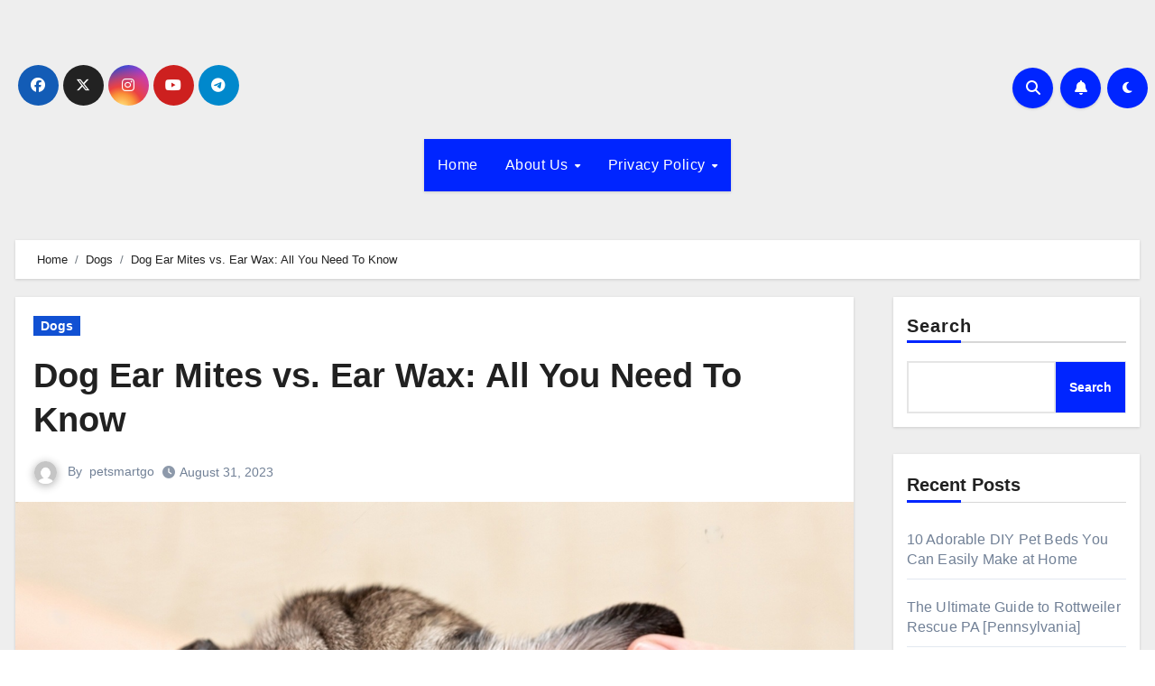

--- FILE ---
content_type: text/html; charset=UTF-8
request_url: https://petsmartgo.com/dog-ear-mites-vs-ear-wax/
body_size: 30376
content:
<!DOCTYPE html><html lang="en-US" prefix="og: https://ogp.me/ns#"><head><script data-no-optimize="1">var litespeed_docref=sessionStorage.getItem("litespeed_docref");litespeed_docref&&(Object.defineProperty(document,"referrer",{get:function(){return litespeed_docref}}),sessionStorage.removeItem("litespeed_docref"));</script> <meta charset="UTF-8"><meta name="viewport" content="width=device-width, initial-scale=1"><link rel="profile" href="http://gmpg.org/xfn/11"><style>#wpadminbar #wp-admin-bar-p404_free_top_button .ab-icon:before {
            content: "\f103";
            color: red;
            top: 2px;
        }</style><style>img:is([sizes="auto" i], [sizes^="auto," i]) { contain-intrinsic-size: 3000px 1500px }</style><title>Dog Ear Mites vs. Ear Wax: All You Need To Know - Petsmartgo</title><meta name="description" content="When it comes to keeping your pup healthy and comfortable, being aware of potential threats to their ears is important. While there are some minor ear issues"/><meta name="robots" content="follow, index, max-snippet:-1, max-video-preview:-1, max-image-preview:large"/><link rel="canonical" href="https://petsmartgo.com/dog-ear-mites-vs-ear-wax/" /><meta property="og:locale" content="en_US" /><meta property="og:type" content="article" /><meta property="og:title" content="Dog Ear Mites vs. Ear Wax: All You Need To Know - Petsmartgo" /><meta property="og:description" content="When it comes to keeping your pup healthy and comfortable, being aware of potential threats to their ears is important. While there are some minor ear issues" /><meta property="og:url" content="https://petsmartgo.com/dog-ear-mites-vs-ear-wax/" /><meta property="og:site_name" content="Petsmartgo" /><meta property="article:section" content="Dogs" /><meta property="og:updated_time" content="2023-08-31T18:31:19+00:00" /><meta property="og:image" content="https://petsmartgo.com/wp-content/uploads/2023/08/ear-mite.jpg" /><meta property="og:image:secure_url" content="https://petsmartgo.com/wp-content/uploads/2023/08/ear-mite.jpg" /><meta property="og:image:width" content="1500" /><meta property="og:image:height" content="984" /><meta property="og:image:alt" content="Dog Ear Mites vs. Ear Wax" /><meta property="og:image:type" content="image/jpeg" /><meta property="article:published_time" content="2023-08-31T18:31:16+00:00" /><meta property="article:modified_time" content="2023-08-31T18:31:19+00:00" /><meta name="twitter:card" content="summary_large_image" /><meta name="twitter:title" content="Dog Ear Mites vs. Ear Wax: All You Need To Know - Petsmartgo" /><meta name="twitter:description" content="When it comes to keeping your pup healthy and comfortable, being aware of potential threats to their ears is important. While there are some minor ear issues" /><meta name="twitter:site" content="@petsmartgo" /><meta name="twitter:creator" content="@petsmartgo" /><meta name="twitter:image" content="https://petsmartgo.com/wp-content/uploads/2023/08/ear-mite.jpg" /><meta name="twitter:label1" content="Written by" /><meta name="twitter:data1" content="petsmartgo" /><meta name="twitter:label2" content="Time to read" /><meta name="twitter:data2" content="10 minutes" /> <script type="application/ld+json" class="rank-math-schema">{"@context":"https://schema.org","@graph":[{"@type":["Person","Organization"],"@id":"https://petsmartgo.com/#person","name":"Petsmartgo","sameAs":["https://twitter.com/petsmartgo"],"logo":{"@type":"ImageObject","@id":"https://petsmartgo.com/#logo","url":"https://petsmartgo.com/wp-content/uploads/2023/09/petsmartgo-logo.jpeg","contentUrl":"https://petsmartgo.com/wp-content/uploads/2023/09/petsmartgo-logo.jpeg","caption":"Petsmartgo","inLanguage":"en-US","width":"361","height":"243"},"image":{"@type":"ImageObject","@id":"https://petsmartgo.com/#logo","url":"https://petsmartgo.com/wp-content/uploads/2023/09/petsmartgo-logo.jpeg","contentUrl":"https://petsmartgo.com/wp-content/uploads/2023/09/petsmartgo-logo.jpeg","caption":"Petsmartgo","inLanguage":"en-US","width":"361","height":"243"}},{"@type":"WebSite","@id":"https://petsmartgo.com/#website","url":"https://petsmartgo.com","name":"Petsmartgo","publisher":{"@id":"https://petsmartgo.com/#person"},"inLanguage":"en-US"},{"@type":"ImageObject","@id":"https://petsmartgo.com/wp-content/uploads/2023/08/ear-mite.jpg","url":"https://petsmartgo.com/wp-content/uploads/2023/08/ear-mite.jpg","width":"1500","height":"984","caption":"Dog Ear Mites vs. Ear Wax","inLanguage":"en-US"},{"@type":"BreadcrumbList","@id":"https://petsmartgo.com/dog-ear-mites-vs-ear-wax/#breadcrumb","itemListElement":[{"@type":"ListItem","position":"1","item":{"@id":"https://petsmartgo.com","name":"Home"}},{"@type":"ListItem","position":"2","item":{"@id":"https://petsmartgo.com/category/dogs/","name":"Dogs"}},{"@type":"ListItem","position":"3","item":{"@id":"https://petsmartgo.com/dog-ear-mites-vs-ear-wax/","name":"Dog Ear Mites vs. Ear Wax: All You Need To Know"}}]},{"@type":"WebPage","@id":"https://petsmartgo.com/dog-ear-mites-vs-ear-wax/#webpage","url":"https://petsmartgo.com/dog-ear-mites-vs-ear-wax/","name":"Dog Ear Mites vs. Ear Wax: All You Need To Know - Petsmartgo","datePublished":"2023-08-31T18:31:16+00:00","dateModified":"2023-08-31T18:31:19+00:00","isPartOf":{"@id":"https://petsmartgo.com/#website"},"primaryImageOfPage":{"@id":"https://petsmartgo.com/wp-content/uploads/2023/08/ear-mite.jpg"},"inLanguage":"en-US","breadcrumb":{"@id":"https://petsmartgo.com/dog-ear-mites-vs-ear-wax/#breadcrumb"}},{"@type":"Person","@id":"https://petsmartgo.com/author/petsmartgo/","name":"petsmartgo","url":"https://petsmartgo.com/author/petsmartgo/","image":{"@type":"ImageObject","@id":"https://petsmartgo.com/wp-content/litespeed/avatar/4655a5c0a46a1559e2990f44bd98f9ca.jpg?ver=1768628575","url":"https://petsmartgo.com/wp-content/litespeed/avatar/4655a5c0a46a1559e2990f44bd98f9ca.jpg?ver=1768628575","caption":"petsmartgo","inLanguage":"en-US"},"sameAs":["https://petsmartgo.com"]},{"@type":"BlogPosting","headline":"Dog Ear Mites vs. Ear Wax: All You Need To Know - Petsmartgo","keywords":"Dog Ear Mites vs. Ear Wax","datePublished":"2023-08-31T18:31:16+00:00","dateModified":"2023-08-31T18:31:19+00:00","articleSection":"Dogs","author":{"@id":"https://petsmartgo.com/author/petsmartgo/","name":"petsmartgo"},"publisher":{"@id":"https://petsmartgo.com/#person"},"description":"When it comes to keeping your pup healthy and comfortable, being aware of potential threats to their ears is important. While there are some minor ear issues","name":"Dog Ear Mites vs. Ear Wax: All You Need To Know - Petsmartgo","@id":"https://petsmartgo.com/dog-ear-mites-vs-ear-wax/#richSnippet","isPartOf":{"@id":"https://petsmartgo.com/dog-ear-mites-vs-ear-wax/#webpage"},"image":{"@id":"https://petsmartgo.com/wp-content/uploads/2023/08/ear-mite.jpg"},"inLanguage":"en-US","mainEntityOfPage":{"@id":"https://petsmartgo.com/dog-ear-mites-vs-ear-wax/#webpage"}}]}</script> <link rel='dns-prefetch' href='//scripts.scriptwrapper.com' /><link rel="alternate" type="application/rss+xml" title="Petsmartgo &raquo; Feed" href="https://petsmartgo.com/feed/" /><link rel="alternate" type="application/rss+xml" title="Petsmartgo &raquo; Comments Feed" href="https://petsmartgo.com/comments/feed/" /><link rel="alternate" type="application/rss+xml" title="Petsmartgo &raquo; Dog Ear Mites vs. Ear Wax: All You Need To Know Comments Feed" href="https://petsmartgo.com/dog-ear-mites-vs-ear-wax/feed/" /> <script type="litespeed/javascript">window._wpemojiSettings={"baseUrl":"https:\/\/s.w.org\/images\/core\/emoji\/15.1.0\/72x72\/","ext":".png","svgUrl":"https:\/\/s.w.org\/images\/core\/emoji\/15.1.0\/svg\/","svgExt":".svg","source":{"concatemoji":"https:\/\/petsmartgo.com\/wp-includes\/js\/wp-emoji-release.min.js?ver=6.8.1"}};
/*! This file is auto-generated */
!function(i,n){var o,s,e;function c(e){try{var t={supportTests:e,timestamp:(new Date).valueOf()};sessionStorage.setItem(o,JSON.stringify(t))}catch(e){}}function p(e,t,n){e.clearRect(0,0,e.canvas.width,e.canvas.height),e.fillText(t,0,0);var t=new Uint32Array(e.getImageData(0,0,e.canvas.width,e.canvas.height).data),r=(e.clearRect(0,0,e.canvas.width,e.canvas.height),e.fillText(n,0,0),new Uint32Array(e.getImageData(0,0,e.canvas.width,e.canvas.height).data));return t.every(function(e,t){return e===r[t]})}function u(e,t,n){switch(t){case"flag":return n(e,"\ud83c\udff3\ufe0f\u200d\u26a7\ufe0f","\ud83c\udff3\ufe0f\u200b\u26a7\ufe0f")?!1:!n(e,"\ud83c\uddfa\ud83c\uddf3","\ud83c\uddfa\u200b\ud83c\uddf3")&&!n(e,"\ud83c\udff4\udb40\udc67\udb40\udc62\udb40\udc65\udb40\udc6e\udb40\udc67\udb40\udc7f","\ud83c\udff4\u200b\udb40\udc67\u200b\udb40\udc62\u200b\udb40\udc65\u200b\udb40\udc6e\u200b\udb40\udc67\u200b\udb40\udc7f");case"emoji":return!n(e,"\ud83d\udc26\u200d\ud83d\udd25","\ud83d\udc26\u200b\ud83d\udd25")}return!1}function f(e,t,n){var r="undefined"!=typeof WorkerGlobalScope&&self instanceof WorkerGlobalScope?new OffscreenCanvas(300,150):i.createElement("canvas"),a=r.getContext("2d",{willReadFrequently:!0}),o=(a.textBaseline="top",a.font="600 32px Arial",{});return e.forEach(function(e){o[e]=t(a,e,n)}),o}function t(e){var t=i.createElement("script");t.src=e,t.defer=!0,i.head.appendChild(t)}"undefined"!=typeof Promise&&(o="wpEmojiSettingsSupports",s=["flag","emoji"],n.supports={everything:!0,everythingExceptFlag:!0},e=new Promise(function(e){i.addEventListener("DOMContentLiteSpeedLoaded",e,{once:!0})}),new Promise(function(t){var n=function(){try{var e=JSON.parse(sessionStorage.getItem(o));if("object"==typeof e&&"number"==typeof e.timestamp&&(new Date).valueOf()<e.timestamp+604800&&"object"==typeof e.supportTests)return e.supportTests}catch(e){}return null}();if(!n){if("undefined"!=typeof Worker&&"undefined"!=typeof OffscreenCanvas&&"undefined"!=typeof URL&&URL.createObjectURL&&"undefined"!=typeof Blob)try{var e="postMessage("+f.toString()+"("+[JSON.stringify(s),u.toString(),p.toString()].join(",")+"));",r=new Blob([e],{type:"text/javascript"}),a=new Worker(URL.createObjectURL(r),{name:"wpTestEmojiSupports"});return void(a.onmessage=function(e){c(n=e.data),a.terminate(),t(n)})}catch(e){}c(n=f(s,u,p))}t(n)}).then(function(e){for(var t in e)n.supports[t]=e[t],n.supports.everything=n.supports.everything&&n.supports[t],"flag"!==t&&(n.supports.everythingExceptFlag=n.supports.everythingExceptFlag&&n.supports[t]);n.supports.everythingExceptFlag=n.supports.everythingExceptFlag&&!n.supports.flag,n.DOMReady=!1,n.readyCallback=function(){n.DOMReady=!0}}).then(function(){return e}).then(function(){var e;n.supports.everything||(n.readyCallback(),(e=n.source||{}).concatemoji?t(e.concatemoji):e.wpemoji&&e.twemoji&&(t(e.twemoji),t(e.wpemoji)))}))}((window,document),window._wpemojiSettings)</script> <link data-optimized="2" rel="stylesheet" href="https://petsmartgo.com/wp-content/litespeed/css/daf4f1453947c10f99df019413d65f0e.css?ver=cf5dc" /><style id='wp-emoji-styles-inline-css' type='text/css'>img.wp-smiley, img.emoji {
		display: inline !important;
		border: none !important;
		box-shadow: none !important;
		height: 1em !important;
		width: 1em !important;
		margin: 0 0.07em !important;
		vertical-align: -0.1em !important;
		background: none !important;
		padding: 0 !important;
	}</style><style id='wp-block-library-theme-inline-css' type='text/css'>.wp-block-audio :where(figcaption){color:#555;font-size:13px;text-align:center}.is-dark-theme .wp-block-audio :where(figcaption){color:#ffffffa6}.wp-block-audio{margin:0 0 1em}.wp-block-code{border:1px solid #ccc;border-radius:4px;font-family:Menlo,Consolas,monaco,monospace;padding:.8em 1em}.wp-block-embed :where(figcaption){color:#555;font-size:13px;text-align:center}.is-dark-theme .wp-block-embed :where(figcaption){color:#ffffffa6}.wp-block-embed{margin:0 0 1em}.blocks-gallery-caption{color:#555;font-size:13px;text-align:center}.is-dark-theme .blocks-gallery-caption{color:#ffffffa6}:root :where(.wp-block-image figcaption){color:#555;font-size:13px;text-align:center}.is-dark-theme :root :where(.wp-block-image figcaption){color:#ffffffa6}.wp-block-image{margin:0 0 1em}.wp-block-pullquote{border-bottom:4px solid;border-top:4px solid;color:currentColor;margin-bottom:1.75em}.wp-block-pullquote cite,.wp-block-pullquote footer,.wp-block-pullquote__citation{color:currentColor;font-size:.8125em;font-style:normal;text-transform:uppercase}.wp-block-quote{border-left:.25em solid;margin:0 0 1.75em;padding-left:1em}.wp-block-quote cite,.wp-block-quote footer{color:currentColor;font-size:.8125em;font-style:normal;position:relative}.wp-block-quote:where(.has-text-align-right){border-left:none;border-right:.25em solid;padding-left:0;padding-right:1em}.wp-block-quote:where(.has-text-align-center){border:none;padding-left:0}.wp-block-quote.is-large,.wp-block-quote.is-style-large,.wp-block-quote:where(.is-style-plain){border:none}.wp-block-search .wp-block-search__label{font-weight:700}.wp-block-search__button{border:1px solid #ccc;padding:.375em .625em}:where(.wp-block-group.has-background){padding:1.25em 2.375em}.wp-block-separator.has-css-opacity{opacity:.4}.wp-block-separator{border:none;border-bottom:2px solid;margin-left:auto;margin-right:auto}.wp-block-separator.has-alpha-channel-opacity{opacity:1}.wp-block-separator:not(.is-style-wide):not(.is-style-dots){width:100px}.wp-block-separator.has-background:not(.is-style-dots){border-bottom:none;height:1px}.wp-block-separator.has-background:not(.is-style-wide):not(.is-style-dots){height:2px}.wp-block-table{margin:0 0 1em}.wp-block-table td,.wp-block-table th{word-break:normal}.wp-block-table :where(figcaption){color:#555;font-size:13px;text-align:center}.is-dark-theme .wp-block-table :where(figcaption){color:#ffffffa6}.wp-block-video :where(figcaption){color:#555;font-size:13px;text-align:center}.is-dark-theme .wp-block-video :where(figcaption){color:#ffffffa6}.wp-block-video{margin:0 0 1em}:root :where(.wp-block-template-part.has-background){margin-bottom:0;margin-top:0;padding:1.25em 2.375em}</style><style id='classic-theme-styles-inline-css' type='text/css'>/*! This file is auto-generated */
.wp-block-button__link{color:#fff;background-color:#32373c;border-radius:9999px;box-shadow:none;text-decoration:none;padding:calc(.667em + 2px) calc(1.333em + 2px);font-size:1.125em}.wp-block-file__button{background:#32373c;color:#fff;text-decoration:none}</style><style id='global-styles-inline-css' type='text/css'>:root{--wp--preset--aspect-ratio--square: 1;--wp--preset--aspect-ratio--4-3: 4/3;--wp--preset--aspect-ratio--3-4: 3/4;--wp--preset--aspect-ratio--3-2: 3/2;--wp--preset--aspect-ratio--2-3: 2/3;--wp--preset--aspect-ratio--16-9: 16/9;--wp--preset--aspect-ratio--9-16: 9/16;--wp--preset--color--black: #000000;--wp--preset--color--cyan-bluish-gray: #abb8c3;--wp--preset--color--white: #ffffff;--wp--preset--color--pale-pink: #f78da7;--wp--preset--color--vivid-red: #cf2e2e;--wp--preset--color--luminous-vivid-orange: #ff6900;--wp--preset--color--luminous-vivid-amber: #fcb900;--wp--preset--color--light-green-cyan: #7bdcb5;--wp--preset--color--vivid-green-cyan: #00d084;--wp--preset--color--pale-cyan-blue: #8ed1fc;--wp--preset--color--vivid-cyan-blue: #0693e3;--wp--preset--color--vivid-purple: #9b51e0;--wp--preset--gradient--vivid-cyan-blue-to-vivid-purple: linear-gradient(135deg,rgba(6,147,227,1) 0%,rgb(155,81,224) 100%);--wp--preset--gradient--light-green-cyan-to-vivid-green-cyan: linear-gradient(135deg,rgb(122,220,180) 0%,rgb(0,208,130) 100%);--wp--preset--gradient--luminous-vivid-amber-to-luminous-vivid-orange: linear-gradient(135deg,rgba(252,185,0,1) 0%,rgba(255,105,0,1) 100%);--wp--preset--gradient--luminous-vivid-orange-to-vivid-red: linear-gradient(135deg,rgba(255,105,0,1) 0%,rgb(207,46,46) 100%);--wp--preset--gradient--very-light-gray-to-cyan-bluish-gray: linear-gradient(135deg,rgb(238,238,238) 0%,rgb(169,184,195) 100%);--wp--preset--gradient--cool-to-warm-spectrum: linear-gradient(135deg,rgb(74,234,220) 0%,rgb(151,120,209) 20%,rgb(207,42,186) 40%,rgb(238,44,130) 60%,rgb(251,105,98) 80%,rgb(254,248,76) 100%);--wp--preset--gradient--blush-light-purple: linear-gradient(135deg,rgb(255,206,236) 0%,rgb(152,150,240) 100%);--wp--preset--gradient--blush-bordeaux: linear-gradient(135deg,rgb(254,205,165) 0%,rgb(254,45,45) 50%,rgb(107,0,62) 100%);--wp--preset--gradient--luminous-dusk: linear-gradient(135deg,rgb(255,203,112) 0%,rgb(199,81,192) 50%,rgb(65,88,208) 100%);--wp--preset--gradient--pale-ocean: linear-gradient(135deg,rgb(255,245,203) 0%,rgb(182,227,212) 50%,rgb(51,167,181) 100%);--wp--preset--gradient--electric-grass: linear-gradient(135deg,rgb(202,248,128) 0%,rgb(113,206,126) 100%);--wp--preset--gradient--midnight: linear-gradient(135deg,rgb(2,3,129) 0%,rgb(40,116,252) 100%);--wp--preset--font-size--small: 13px;--wp--preset--font-size--medium: 20px;--wp--preset--font-size--large: 36px;--wp--preset--font-size--x-large: 42px;--wp--preset--spacing--20: 0.44rem;--wp--preset--spacing--30: 0.67rem;--wp--preset--spacing--40: 1rem;--wp--preset--spacing--50: 1.5rem;--wp--preset--spacing--60: 2.25rem;--wp--preset--spacing--70: 3.38rem;--wp--preset--spacing--80: 5.06rem;--wp--preset--shadow--natural: 6px 6px 9px rgba(0, 0, 0, 0.2);--wp--preset--shadow--deep: 12px 12px 50px rgba(0, 0, 0, 0.4);--wp--preset--shadow--sharp: 6px 6px 0px rgba(0, 0, 0, 0.2);--wp--preset--shadow--outlined: 6px 6px 0px -3px rgba(255, 255, 255, 1), 6px 6px rgba(0, 0, 0, 1);--wp--preset--shadow--crisp: 6px 6px 0px rgba(0, 0, 0, 1);}:where(.is-layout-flex){gap: 0.5em;}:where(.is-layout-grid){gap: 0.5em;}body .is-layout-flex{display: flex;}.is-layout-flex{flex-wrap: wrap;align-items: center;}.is-layout-flex > :is(*, div){margin: 0;}body .is-layout-grid{display: grid;}.is-layout-grid > :is(*, div){margin: 0;}:where(.wp-block-columns.is-layout-flex){gap: 2em;}:where(.wp-block-columns.is-layout-grid){gap: 2em;}:where(.wp-block-post-template.is-layout-flex){gap: 1.25em;}:where(.wp-block-post-template.is-layout-grid){gap: 1.25em;}.has-black-color{color: var(--wp--preset--color--black) !important;}.has-cyan-bluish-gray-color{color: var(--wp--preset--color--cyan-bluish-gray) !important;}.has-white-color{color: var(--wp--preset--color--white) !important;}.has-pale-pink-color{color: var(--wp--preset--color--pale-pink) !important;}.has-vivid-red-color{color: var(--wp--preset--color--vivid-red) !important;}.has-luminous-vivid-orange-color{color: var(--wp--preset--color--luminous-vivid-orange) !important;}.has-luminous-vivid-amber-color{color: var(--wp--preset--color--luminous-vivid-amber) !important;}.has-light-green-cyan-color{color: var(--wp--preset--color--light-green-cyan) !important;}.has-vivid-green-cyan-color{color: var(--wp--preset--color--vivid-green-cyan) !important;}.has-pale-cyan-blue-color{color: var(--wp--preset--color--pale-cyan-blue) !important;}.has-vivid-cyan-blue-color{color: var(--wp--preset--color--vivid-cyan-blue) !important;}.has-vivid-purple-color{color: var(--wp--preset--color--vivid-purple) !important;}.has-black-background-color{background-color: var(--wp--preset--color--black) !important;}.has-cyan-bluish-gray-background-color{background-color: var(--wp--preset--color--cyan-bluish-gray) !important;}.has-white-background-color{background-color: var(--wp--preset--color--white) !important;}.has-pale-pink-background-color{background-color: var(--wp--preset--color--pale-pink) !important;}.has-vivid-red-background-color{background-color: var(--wp--preset--color--vivid-red) !important;}.has-luminous-vivid-orange-background-color{background-color: var(--wp--preset--color--luminous-vivid-orange) !important;}.has-luminous-vivid-amber-background-color{background-color: var(--wp--preset--color--luminous-vivid-amber) !important;}.has-light-green-cyan-background-color{background-color: var(--wp--preset--color--light-green-cyan) !important;}.has-vivid-green-cyan-background-color{background-color: var(--wp--preset--color--vivid-green-cyan) !important;}.has-pale-cyan-blue-background-color{background-color: var(--wp--preset--color--pale-cyan-blue) !important;}.has-vivid-cyan-blue-background-color{background-color: var(--wp--preset--color--vivid-cyan-blue) !important;}.has-vivid-purple-background-color{background-color: var(--wp--preset--color--vivid-purple) !important;}.has-black-border-color{border-color: var(--wp--preset--color--black) !important;}.has-cyan-bluish-gray-border-color{border-color: var(--wp--preset--color--cyan-bluish-gray) !important;}.has-white-border-color{border-color: var(--wp--preset--color--white) !important;}.has-pale-pink-border-color{border-color: var(--wp--preset--color--pale-pink) !important;}.has-vivid-red-border-color{border-color: var(--wp--preset--color--vivid-red) !important;}.has-luminous-vivid-orange-border-color{border-color: var(--wp--preset--color--luminous-vivid-orange) !important;}.has-luminous-vivid-amber-border-color{border-color: var(--wp--preset--color--luminous-vivid-amber) !important;}.has-light-green-cyan-border-color{border-color: var(--wp--preset--color--light-green-cyan) !important;}.has-vivid-green-cyan-border-color{border-color: var(--wp--preset--color--vivid-green-cyan) !important;}.has-pale-cyan-blue-border-color{border-color: var(--wp--preset--color--pale-cyan-blue) !important;}.has-vivid-cyan-blue-border-color{border-color: var(--wp--preset--color--vivid-cyan-blue) !important;}.has-vivid-purple-border-color{border-color: var(--wp--preset--color--vivid-purple) !important;}.has-vivid-cyan-blue-to-vivid-purple-gradient-background{background: var(--wp--preset--gradient--vivid-cyan-blue-to-vivid-purple) !important;}.has-light-green-cyan-to-vivid-green-cyan-gradient-background{background: var(--wp--preset--gradient--light-green-cyan-to-vivid-green-cyan) !important;}.has-luminous-vivid-amber-to-luminous-vivid-orange-gradient-background{background: var(--wp--preset--gradient--luminous-vivid-amber-to-luminous-vivid-orange) !important;}.has-luminous-vivid-orange-to-vivid-red-gradient-background{background: var(--wp--preset--gradient--luminous-vivid-orange-to-vivid-red) !important;}.has-very-light-gray-to-cyan-bluish-gray-gradient-background{background: var(--wp--preset--gradient--very-light-gray-to-cyan-bluish-gray) !important;}.has-cool-to-warm-spectrum-gradient-background{background: var(--wp--preset--gradient--cool-to-warm-spectrum) !important;}.has-blush-light-purple-gradient-background{background: var(--wp--preset--gradient--blush-light-purple) !important;}.has-blush-bordeaux-gradient-background{background: var(--wp--preset--gradient--blush-bordeaux) !important;}.has-luminous-dusk-gradient-background{background: var(--wp--preset--gradient--luminous-dusk) !important;}.has-pale-ocean-gradient-background{background: var(--wp--preset--gradient--pale-ocean) !important;}.has-electric-grass-gradient-background{background: var(--wp--preset--gradient--electric-grass) !important;}.has-midnight-gradient-background{background: var(--wp--preset--gradient--midnight) !important;}.has-small-font-size{font-size: var(--wp--preset--font-size--small) !important;}.has-medium-font-size{font-size: var(--wp--preset--font-size--medium) !important;}.has-large-font-size{font-size: var(--wp--preset--font-size--large) !important;}.has-x-large-font-size{font-size: var(--wp--preset--font-size--x-large) !important;}
:where(.wp-block-post-template.is-layout-flex){gap: 1.25em;}:where(.wp-block-post-template.is-layout-grid){gap: 1.25em;}
:where(.wp-block-columns.is-layout-flex){gap: 2em;}:where(.wp-block-columns.is-layout-grid){gap: 2em;}
:root :where(.wp-block-pullquote){font-size: 1.5em;line-height: 1.6;}</style> <script type="litespeed/javascript" data-src="https://petsmartgo.com/wp-includes/js/jquery/jquery.min.js?ver=3.7.1" id="jquery-core-js"></script> <script type="text/javascript" async="async" data-noptimize="1" data-cfasync="false" src="https://scripts.scriptwrapper.com/tags/7a6fe67d-4370-4d9e-be9b-59627a052ce4.js" id="mv-script-wrapper-js"></script> <link rel="https://api.w.org/" href="https://petsmartgo.com/wp-json/" /><link rel="alternate" title="JSON" type="application/json" href="https://petsmartgo.com/wp-json/wp/v2/posts/9505" /><link rel="EditURI" type="application/rsd+xml" title="RSD" href="https://petsmartgo.com/xmlrpc.php?rsd" /><meta name="generator" content="WordPress 6.8.1" /><link rel='shortlink' href='https://petsmartgo.com/?p=9505' /><link rel="alternate" title="oEmbed (JSON)" type="application/json+oembed" href="https://petsmartgo.com/wp-json/oembed/1.0/embed?url=https%3A%2F%2Fpetsmartgo.com%2Fdog-ear-mites-vs-ear-wax%2F" /><link rel="alternate" title="oEmbed (XML)" type="text/xml+oembed" href="https://petsmartgo.com/wp-json/oembed/1.0/embed?url=https%3A%2F%2Fpetsmartgo.com%2Fdog-ear-mites-vs-ear-wax%2F&#038;format=xml" /> <script type="litespeed/javascript" data-src="https://d3u598arehftfk.cloudfront.net/prebid_hb_12057_18607.js"></script> <meta name="facebook-domain-verification" content="6hwep1wdm817ri6mcx05my2co5pn5h" /> <script type="litespeed/javascript" data-src="https://www.googletagmanager.com/gtag/js?id=G-9LV531564N"></script> <script type="litespeed/javascript">window.dataLayer=window.dataLayer||[];function gtag(){dataLayer.push(arguments)}
gtag('js',new Date());gtag('config','G-9LV531564N')</script>  <script type="litespeed/javascript">!function(f,b,e,v,n,t,s){if(f.fbq)return;n=f.fbq=function(){n.callMethod?n.callMethod.apply(n,arguments):n.queue.push(arguments)};if(!f._fbq)f._fbq=n;n.push=n;n.loaded=!0;n.version='2.0';n.queue=[];t=b.createElement(e);t.async=!0;t.src=v;s=b.getElementsByTagName(e)[0];s.parentNode.insertBefore(t,s)}(window,document,'script','https://petsmartgo.com/wp-content/litespeed/localres/aHR0cHM6Ly9jb25uZWN0LmZhY2Vib29rLm5ldC9lbl9VUy9mYmV2ZW50cy5qcw==');fbq('init','1257296585685324');fbq('track','PageView')</script> <noscript><img height="1" width="1" style="display:none"
src="https://www.facebook.com/tr?id=1257296585685324&ev=PageView&noscript=1"
/></noscript><meta name="google-site-verification" content="5fU18Jqy7_OktRaOtTQ-u3AQ3Ac6SjYzefc0Y3CBunk" /><meta name="p:domain_verify" content="bcac63024e9a365ee383eb758871fe8b"/><style>.bs-blog-post p:nth-of-type(1)::first-letter {
        display: none;
    }</style><style type="text/css" id="custom-background-css">:root {
            --wrap-color: #eee        }</style><style type="text/css">.site-title,
            .site-description {
                position: absolute;
                clip: rect(1px, 1px, 1px, 1px);
            }</style><link rel="icon" href="https://petsmartgo.com/wp-content/uploads/2021/11/petsmartgo-1-150x150.png" sizes="32x32" /><link rel="icon" href="https://petsmartgo.com/wp-content/uploads/2021/11/petsmartgo-1.png" sizes="192x192" /><link rel="apple-touch-icon" href="https://petsmartgo.com/wp-content/uploads/2021/11/petsmartgo-1.png" /><meta name="msapplication-TileImage" content="https://petsmartgo.com/wp-content/uploads/2021/11/petsmartgo-1.png" /> <script type="litespeed/javascript" data-src="https://tags.refinery89.com/petsmartgocom.js"></script> </head><body class="wp-singular post-template-default single single-post postid-9505 single-format-standard wp-embed-responsive wp-theme-blogus  ta-hide-date-author-in-list defaultcolor grow-content-body" ><div id="page" class="site">
<a class="skip-link screen-reader-text" href="#content">
Skip to content</a><div class="wrapper" id="custom-background-css"><header class="bs-default"><div class="clearfix"></div><div class="bs-header-main d-none d-lg-block" style="background-image: url('');"><div class="inner"><div class="container"><div class="row align-items-center"><div class="col-md-3 left-nav"><ul class="bs-social info-left"><li>
<a  href="#">
<i class="fab fa-facebook"></i>
</a></li><li>
<a  href="#">
<i class="fa-brands fa-x-twitter"></i>
</a></li><li>
<a  href="#">
<i class="fab fa-instagram"></i>
</a></li><li>
<a  href="#">
<i class="fab fa-youtube"></i>
</a></li><li>
<a  href="#">
<i class="fab fa-telegram"></i>
</a></li></ul></div><div class="navbar-header col-md-6"><div class="site-logo"></div><div class="site-branding-text d-none"><p class="site-title"> <a href="https://petsmartgo.com/" rel="home">Petsmartgo</a></p><p class="site-description">Pet: Dogs, Cat, Birds, Animals at home</p></div></div><div class="col-md-3"><div class="info-right right-nav d-flex align-items-center justify-content-center justify-content-md-end">
<a class="msearch ml-auto"  data-bs-target="#exampleModal"  href="#" data-bs-toggle="modal">
<i class="fa fa-search"></i>
</a>
<a class="subscribe-btn" href="#"  target="_blank"   ><i class="fas fa-bell"></i></a>
<label class="switch" for="switch">
<input type="checkbox" name="theme" id="switch" class="defaultcolor" data-skin-mode="defaultcolor">
<span class="slider"></span>
</label></div></div></div></div></div></div><div class="bs-menu-full"><nav class="navbar navbar-expand-lg navbar-wp"><div class="container"><div class="m-header align-items-center">
<button class="navbar-toggler x collapsed" type="button" data-bs-toggle="collapse"
data-bs-target="#navbar-wp" aria-controls="navbar-wp" aria-expanded="false"
aria-label="Toggle navigation">
<span class="icon-bar"></span>
<span class="icon-bar"></span>
<span class="icon-bar"></span>
</button><div class="navbar-header"><div class="site-logo"></div><div class="site-branding-text d-none"><div class="site-title"><a href="https://petsmartgo.com/" rel="home">Petsmartgo</a></div><p class="site-description">Pet: Dogs, Cat, Birds, Animals at home</p></div></div><div class="right-nav">
<a class="msearch ml-auto" href="#" data-bs-target="#exampleModal" data-bs-toggle="modal"> <i class="fa fa-search"></i> </a></div></div><div class="collapse navbar-collapse" id="navbar-wp"><ul id="menu-menu-1" class="nav navbar-nav mx-auto "><li id="menu-item-7" class="menu-item menu-item-type-custom menu-item-object-custom menu-item-home menu-item-7"><a class="nav-link" title="Home" href="https://petsmartgo.com/">Home</a></li><li id="menu-item-47" class="menu-item menu-item-type-post_type menu-item-object-page menu-item-has-children menu-item-47 dropdown"><a class="nav-link" title="About Us" href="https://petsmartgo.com/about-us/" data-toggle="dropdown" class="dropdown-toggle">About Us </a><ul role="menu" class=" dropdown-menu"><li id="menu-item-48" class="menu-item menu-item-type-post_type menu-item-object-page menu-item-48"><a class="dropdown-item" title="Contact" href="https://petsmartgo.com/contact/">Contact</a></li></ul></li><li id="menu-item-46" class="menu-item menu-item-type-post_type menu-item-object-page menu-item-privacy-policy menu-item-has-children menu-item-46 dropdown"><a class="nav-link" title="Privacy Policy" href="https://petsmartgo.com/privacy-policy/" data-toggle="dropdown" class="dropdown-toggle">Privacy Policy </a><ul role="menu" class=" dropdown-menu"><li id="menu-item-210" class="menu-item menu-item-type-post_type menu-item-object-page menu-item-210"><a class="dropdown-item" title="Terms and Condition" href="https://petsmartgo.com/terms-and-condition/">Terms and Condition</a></li></ul></li></ul></div></div></nav></div></header><div class="mainfeatured mb-4"><div class="container"><div class="row"></div></div></div><main id="content" class="single-class"><div class="container"><div class="row"><div class="bs-breadcrumb-section"><div class="overlay"><div class="container"><div class="row"><nav aria-label="breadcrumb"><ol class="breadcrumb"><div role="navigation" aria-label="Breadcrumbs" class="breadcrumb-trail breadcrumbs" itemprop="breadcrumb"><ul class="breadcrumb trail-items" itemscope itemtype="http://schema.org/BreadcrumbList"><meta name="numberOfItems" content="3" /><meta name="itemListOrder" content="Ascending" /><li itemprop="itemListElement breadcrumb-item" itemscope itemtype="http://schema.org/ListItem" class="trail-item breadcrumb-item  trail-begin"><a href="https://petsmartgo.com/" rel="home" itemprop="item"><span itemprop="name">Home</span></a><meta itemprop="position" content="1" /></li><li itemprop="itemListElement breadcrumb-item" itemscope itemtype="http://schema.org/ListItem" class="trail-item breadcrumb-item "><a href="https://petsmartgo.com/category/dogs/" itemprop="item"><span itemprop="name">Dogs</span></a><meta itemprop="position" content="2" /></li><li itemprop="itemListElement breadcrumb-item" itemscope itemtype="http://schema.org/ListItem" class="trail-item breadcrumb-item  trail-end"><span itemprop="name"><span itemprop="name">Dog Ear Mites vs. Ear Wax: All You Need To Know</span></span><meta itemprop="position" content="3" /></li></ul></div></ol></nav></div></div></div></div><div class="col-lg-9"><div class="bs-blog-post single"><div class="bs-header"><div class="bs-blog-category">
<a class="blogus-categories category-color-1" href="https://petsmartgo.com/category/dogs/" alt="View all posts in Dogs">
Dogs
</a></div><h1 class="title">
<a href="https://petsmartgo.com/dog-ear-mites-vs-ear-wax/" title="Permalink to: Dog Ear Mites vs. Ear Wax: All You Need To Know">
Dog Ear Mites vs. Ear Wax: All You Need To Know                        </a></h1><div class="bs-info-author-block"><div class="bs-blog-meta mb-0">
<span class="bs-author">
<a class="auth" href="https://petsmartgo.com/author/petsmartgo/">
<img data-lazyloaded="1" src="[data-uri]" alt='' data-src='https://petsmartgo.com/wp-content/litespeed/avatar/5f3cb5628342d4db3901d073b4803ccf.jpg?ver=1768626482' data-srcset='https://petsmartgo.com/wp-content/litespeed/avatar/44b407dba14f4267e2a8c4bd59d0645f.jpg?ver=1768771445 2x' class='avatar avatar-150 photo' height='150' width='150' decoding='async'/>                                    </a>
By                                    <a class="ms-1" href="https://petsmartgo.com/author/petsmartgo/">
petsmartgo                                    </a>
</span>
<span class="bs-blog-date">
<a href="https://petsmartgo.com/2023/08/"><time datetime="">August 31, 2023</time></a>
</span></div></div></div><div class="bs-blog-thumb"><img data-lazyloaded="1" src="[data-uri]" width="1500" height="984" data-src="https://petsmartgo.com/wp-content/uploads/2023/08/ear-mite.jpg" class="img-fluid wp-post-image" alt="Dog Ear Mites vs. Ear Wax" decoding="async" fetchpriority="high" data-srcset="https://petsmartgo.com/wp-content/uploads/2023/08/ear-mite.jpg 1500w, https://petsmartgo.com/wp-content/uploads/2023/08/ear-mite-300x197.jpg 300w, https://petsmartgo.com/wp-content/uploads/2023/08/ear-mite-1024x672.jpg 1024w, https://petsmartgo.com/wp-content/uploads/2023/08/ear-mite-768x504.jpg 768w" data-sizes="(max-width: 1500px) 100vw, 1500px" title="Dog Ear Mites vs. Ear Wax: All You Need To Know 1"></div><article class="small single"><p><img data-lazyloaded="1" src="[data-uri]" decoding="async" width="624" height="409" data-src="https://lh6.googleusercontent.com/xqdYd_tzXy0dAw4B1BpMwmeiV5TQyKRMol4HnP9pk5JBsyUa8zEkNBuOtg-TkH6yjGPxiIO7-fiXdOZXzrtC2SQZICU1JS50J9biMXyvrWJa-4WFAFxowgTThq16uVITMUXQc2WLwSuJ87H3qY2s_6k" alt="xqdYd tzXy0dAw4B1BpMwmeiV5TQyKRMol4HnP9pk5JBsyUa8zEkNBuOtg TkH6yjGPxiIO7 fiXdOZXzrtC2SQZICU1JS50J9biMXyvrWJa" title="Dog Ear Mites vs. Ear Wax: All You Need To Know 2"></p><p>When it comes to keeping your pup healthy and comfortable, being aware of potential threats to their ears is important. While there are some minor ear issues that can be handled on your own, if you suspect your pup has ear mites or an abundance of ear wax, then it’s time to take them to the vet. Dog ear mites and ear wax can both lead to discomfort and long-term damage if left untreated. In this article, we will take a look at what causes ear mites and excess wax, the warning signs of both issues and the diagnostic and treatment processes. With the help of a veterinarian, your pup can have a comfortable and healthy pair of ears in no time.</p><h1 class="wp-block-heading">Dog Ear Mites vs. Ear Wax: All You Need To Know<img data-lazyloaded="1" src="[data-uri]" loading="lazy" decoding="async" data-src="https://lh5.googleusercontent.com/gF1XA7u0VSvfVYI51rO_a7JQUUlEn4zLmEqHMIXcBfK71iGySxBpkQyL_kvQLe7nDfXiLtb8ICVSKeUknlBEYhZ9LjdsiWx_2Ri6eLuE0_pINdbem6VFVneBRkCsSLZ2RCEzwmwXgRDS7ewrIsNcuPk" width="624" height="281" alt="" title="Dog Ear Mites vs. Ear Wax: All You Need To Know 3"></h1><p><strong>Dog Ear Mites:</strong>&nbsp;</p><p><strong>Dog ear mites are microscopic parasites that generally live in a dog&#8217;s ear canal. These mites feed on the oils and wax produced by the dog&#8217;s ear glands and typically cause inflammation. Symptoms of ear mites in dogs may include head-shaking, itching of the ears, and a dark wax-like discharge from the ears. In severe cases, the mites can cause infection of the ear, leading to more serious issues. If an infection is present, the ears may have an odor or there may be redness and tenderness in the ear. In order to treat ear mites, a veterinarian may prescribe an ear cleaner or mite-killer medication to be used directly in the ear canal.</strong></p><p><strong>Ear Wax:</strong>&nbsp;</p><p><strong>Ear wax, also referred to as cerumen, is a normal substance produced by glands in the outer ear canal. Ear wax usually works to protect the ear canal from dust, dirt, and microbes. It also helps keep the ear canal lubricated. Ear wax typically accumulates in the ear and may be removed as it hardens and builds up. Cleaning the ear too forcefully or too often can damage the sensitive skin of the ear canal while over-cleaning can lead to dry and itchy ears. Wax should never be removed by using a Q-tip or any other object inserted into the ear, as this can cause a build-up of wax. Ear wax can be safely removed from the ears through a professional wax removal treatment.</strong></p><h3 class="wp-block-heading">What Are Ear Mites?</h3><p>Ear mites (Otodectes cyanosis) are tiny parasites that live in the ears of cats, dogs, and other animals. They feed on dead skin cells, oil, and wax and reproduce in the ears of their host animals. These parasites cause an itchy, irritating sensation in the ears and can lead to a secondary bacterial or yeast infection. A pet with ear mites may show signs of excessive head shaking, scratching, and accompanying redness and odors. In extreme cases, untreated ear mites can lead to permanent deafness. Ear mite infestations can be effectively treated with medication prescribed by a veterinarian.</p><h2 class="wp-block-heading">How Did My Dog Get Ear Mites?<img data-lazyloaded="1" src="[data-uri]" loading="lazy" decoding="async" data-src="https://lh3.googleusercontent.com/XWs0D3ylNfS8YQY7RlgdHBgabjsKyMkcfC8Abm1Bp19knz0ESluIbr2qwMRHeGR1s2aK9ztGFUNHDS1U_ZdPyO7-SfHbiy8ysBs33PYk2Oi8n3coa0robpsrH2952clOvRW3ZpNjK4ZgC9Iw8zxajD8" width="624" height="413" alt="XWs0D3ylNfS8YQY7RlgdHBgabjsKyMkcfC8Abm1Bp19knz0ESluIbr2qwMRHeGR1s2aK9ztGFUNHDS1U ZdPyO7" title="Dog Ear Mites vs. Ear Wax: All You Need To Know 4"></h2><p>Ear mites are incredibly contagious and are often spread through close contact with other animals. If your dog spends any time in an area where other animals have been, such as a kennel or dog park, they can easily contract ear mites from the other animals. These tiny parasites feed off the wax and oils of the ear and can cause intense itchiness and inflammation, as well as discharge from the affected ear. If left untreated, they can cause significant damage to the ear canal.</p><div style="clear:both; margin-top:0em; margin-bottom:1em;"><a href="https://petsmartgo.com/golden-retriever-breeders/" target="_blank" rel="dofollow" class="u98f62c2530f89207712074dc77279553"><style>.u98f62c2530f89207712074dc77279553 { padding:0px; margin: 0; padding-top:1em!important; padding-bottom:1em!important; width:100%; display: block; font-weight:bold; background-color:inherit; border:0!important; border-left:4px solid inherit!important; box-shadow: 0 1px 2px rgba(0, 0, 0, 0.17); -moz-box-shadow: 0 1px 2px rgba(0, 0, 0, 0.17); -o-box-shadow: 0 1px 2px rgba(0, 0, 0, 0.17); -webkit-box-shadow: 0 1px 2px rgba(0, 0, 0, 0.17); text-decoration:none; } .u98f62c2530f89207712074dc77279553:active, .u98f62c2530f89207712074dc77279553:hover { opacity: 1; transition: opacity 250ms; webkit-transition: opacity 250ms; text-decoration:none; } .u98f62c2530f89207712074dc77279553 { transition: background-color 250ms; webkit-transition: background-color 250ms; opacity: 1; transition: opacity 250ms; webkit-transition: opacity 250ms; } .u98f62c2530f89207712074dc77279553 .ctaText { font-weight:bold; color:inherit; text-decoration:none; font-size: 16px; } .u98f62c2530f89207712074dc77279553 .postTitle { color:inherit; text-decoration: underline!important; font-size: 16px; } .u98f62c2530f89207712074dc77279553:hover .postTitle { text-decoration: underline!important; }</style><div style="padding-left:1em; padding-right:1em;"><span class="ctaText">READ ALSO</span>&nbsp; <span class="postTitle">Golden Retriever Breeders Near Me- Where Can I Find Them</span></div></a></div><h3 class="wp-block-heading">Signs And Symptoms of Ear Mites in Dogs</h3><ul class="wp-block-list"><li>Excessive itching, scratching, and/or head shaking</li><li>Brown, waxy buildup in and around the ears</li><li>Redness, irritation, and inflammation of the ear canal</li><li>Discharge from the ear (may be yellow, tan, or bloody)</li><li>An unpleasant odor coming from the ear</li><li>Pawing or rubbing at the ears</li><li>Loss of balance or poor coordination</li><li>Hearing loss or decreased hearing</li></ul><h3 class="wp-block-heading">How to Diagnose Ear Mites in Dogs</h3><p>To diagnose ear mites in dogs, start by checking the inside of the ear flap for debris, brown waxy build-up, or a foul odor. If present, the debris should be examined and tested for mites through a microscope. Additionally, close inspection of the ear flap for signs of inflammation, redness, and irritation, and the presence of dark specks which might indicate parasites are also signs of ear mites. If these symptoms are present, further tests such as skin scrapings, cultures, blood tests, and microscopic examinations may be needed to confirm the presence of mites.</p><h2 class="wp-block-heading">Treatment Options to Get Rid of Ear Mites<img data-lazyloaded="1" src="[data-uri]" loading="lazy" decoding="async" data-src="https://lh4.googleusercontent.com/Oa7CBKB99fuMDI-l3gUKaAKbh1aBJJ4gqdTKNM85FI30E5-HYAOS5T_FfWM9TLWWPykWrxro0H5MH7EA9UmVYKBJLomlm1I-2oDN81-JKtQfATQet5qi3odqCH995FfBbcwSe0u3zphNAIVjXHzmq88" width="624" height="415" alt="Oa7CBKB99fuMDI l3gUKaAKbh1aBJJ4gqdTKNM85FI30E5 HYAOS5T FfWM9TLWWPykWrxro0H5MH7EA9UmVYKBJLomlm1I 2oDN81 JKtQfATQet5qi3odqCH995FfBbcwSe0u3zphNAIVjXHzmq88" title="Dog Ear Mites vs. Ear Wax: All You Need To Know 5"></h2><ol class="wp-block-list"><li>Cleaning the Ear: Most veterinarians recommend that the first step in treating ear mites is to clean the ear to remove any debris and discharge. Cleaning is important because ear mites feed on debris, oils, and wax that accumulate in the ear canal. To do this, warm mineral oil can be instilled into the ear and lightly massaged into the skin and fur of the ear. After a few minutes, the oil should be gently wiped away with a cotton ball or gauze.</li><li>Medicated Ear Drops: After cleaning the ear, many veterinarians will prescribe medicated ear drops. These ear drops may contain ingredients that kill the mites such as pyrethrin, ivermectin, or otomidazole. These drops are typically applied directly to the ear canal 2-3 times daily until the mites are eradicated, usually within 14-30 days.</li><li>Oral Medication: For severe infestations, a veterinarian may also prescribe oral medication. These medications may include ivermectin or milbemycin, which are typically given as a single dose.</li><li>Topical Medication: In some cases, a veterinarian may prescribe topical medication, which is applied directly to the skin and fur surrounding the ear. These topical medications may contain ingredients such as pyrethrin or permethrin, which kills the mites upon contact.</li><li>Environmental Treatments: In addition to treating the affected pet, the environment should also be treated. This may involve scrubbing or vacuuming the rugs, furniture, and other surfaces with a pet-safe cleaner to remove mites and eggs. Any bedding or toys that have come in contact with the ear mites should also be thoroughly cleaned.</li></ol><h3 class="wp-block-heading">Home Remedies for Ear Mites in Dogs</h3><ul class="wp-block-list"><li>Coconut oil treatment: Rub some coconut oil on the inside of your dog&#8217;s ears to suffocate any ear mites living there.</li><li>Garlic: Crush some garlic and mix it with water to create a paste. Apply the paste to your dog&#8217;s ears, being careful not to get any in their eyes.</li><li>Apple cider vinegar: Dilute apple cider vinegar with water and apply it to your dog&#8217;s ears. Leave it on for a few minutes then rinse it off.</li><li>Hydrogen peroxide: Create a mixture of equal parts hydrogen peroxide and warm water. Apply it to your dog&#8217;s ears and massage the base of their ears. Let them shake off the excess solution.</li><li>Olive oil: Warm some olive oil and apply it to your dog&#8217;s ears. Gently massage the base of their ears. Leave it on for a few minutes and then wipe it away.</li><li>Goldenseal: Prepare a paste of goldenseal powder and warm water. Apply the paste to your dog&#8217;s ears. Let it sit for a few minutes and then rinse it off.</li></ul><div style="clear:both; margin-top:0em; margin-bottom:1em;"><a href="https://petsmartgo.com/things-to-do-to-help-your-dog-respond-to-its-name/" target="_blank" rel="dofollow" class="u563757a276ac762bf53e826717320647"><style>.u563757a276ac762bf53e826717320647 { padding:0px; margin: 0; padding-top:1em!important; padding-bottom:1em!important; width:100%; display: block; font-weight:bold; background-color:inherit; border:0!important; border-left:4px solid inherit!important; box-shadow: 0 1px 2px rgba(0, 0, 0, 0.17); -moz-box-shadow: 0 1px 2px rgba(0, 0, 0, 0.17); -o-box-shadow: 0 1px 2px rgba(0, 0, 0, 0.17); -webkit-box-shadow: 0 1px 2px rgba(0, 0, 0, 0.17); text-decoration:none; } .u563757a276ac762bf53e826717320647:active, .u563757a276ac762bf53e826717320647:hover { opacity: 1; transition: opacity 250ms; webkit-transition: opacity 250ms; text-decoration:none; } .u563757a276ac762bf53e826717320647 { transition: background-color 250ms; webkit-transition: background-color 250ms; opacity: 1; transition: opacity 250ms; webkit-transition: opacity 250ms; } .u563757a276ac762bf53e826717320647 .ctaText { font-weight:bold; color:inherit; text-decoration:none; font-size: 16px; } .u563757a276ac762bf53e826717320647 .postTitle { color:inherit; text-decoration: underline!important; font-size: 16px; } .u563757a276ac762bf53e826717320647:hover .postTitle { text-decoration: underline!important; }</style><div style="padding-left:1em; padding-right:1em;"><span class="ctaText">READ ALSO</span>&nbsp; <span class="postTitle">Things to Do To Help Your Dog Respond to Its Name</span></div></a></div><h3 class="wp-block-heading">How to Prevent Ear Mites in Dogs?</h3><ul class="wp-block-list"><li>Regularly brush and groom your dog&#8217;s coat and skin, focusing on checking around the ears.</li><li>Keep your dog&#8217;s ears clean and dry. Check their ears for any signs of crusty, waxy buildup, and use a veterinarian-recommended ear cleanser to clean their ears as needed.</li><li>Avoid sharing collars, bedding, toys, etc. between animals in your house.</li><li>If your dog is diagnosed with ear mites, your veterinarian may prescribe/recommend a topical or systemic anti-parasite medication.</li><li>Consider using a natural repellent for your pet. Tea trees, neem, cloves, and garlic are often recommended by holistic veterinarians.</li><li>If you notice any signs of ear mites in other pets in your home, have them treated and monitored by your veterinarian</li></ul><h2 class="wp-block-heading">What is Earwax?<img data-lazyloaded="1" src="[data-uri]" loading="lazy" decoding="async" data-src="https://lh3.googleusercontent.com/lqeXnvoPN1gD-ww5SHL5j8zNGRCz11x97ZYKciU3o-HVB4Mi-sn_gadvtFZh_oUOFI53ZOLe3rA1EzfMj5V9F-UJwItzE9qDS2JtoYaHxYoxCWZDYONIkf3GW0L4OLL8u-SNLW02T5-pJYW2x7OTjkM" width="624" height="415" alt="lqeXnvoPN1gD ww5SHL5j8zNGRCz11x97ZYKciU3o HVB4Mi sn gadvtFZh oUOFI53ZOLe3rA1EzfMj5V9F UJwItzE9qDS2JtoYaHxYoxCWZDYONIkf3GW0L4OLL8u SNLW02T5" title="Dog Ear Mites vs. Ear Wax: All You Need To Know 6"></h2><p>Earwax in a dog is a normal, waxy substance produced by glands in the ear canal. It helps to moisturize and protect the ear, trap dust and other particles, and provide a protective barrier against infection. Excessive earwax can be a sign of an ear infection or allergies. For this reason, it’s important to check your dog’s ears regularly for excessive wax and/or a bad odor, which may be a sign of an underlying problem.</p><h3 class="wp-block-heading">Normal Dog Ear Wax: What Does it Look Like?</h3><p>Normal dog ear wax is a soft, yellowish-brown wax that is similar to human ear wax. It typically has a soft texture that is semi-solid. When wiped away from the surface of the ear, it may have a slight odor.</p><h3 class="wp-block-heading">Treatment Options for Earwax</h3><ul class="wp-block-list"><li>Removal with an Ear Cleanser: Your veterinarian can recommend an at-home ear cleaning solution that can help soften and remove impacted earwax. Follow the directions provided by your veterinarian when using any ear cleaner and don’t hesitate to reach out if ever in doubt.</li><li>Manual Removal: Your veterinarian may perform manual removal of earwax by using a saline solution to flush the ear canal or by lightly using tweezers to remove the wax.</li><li>Medication: In more serious cases, your veterinarian may prescribe antibiotics or a medicated ear rinse to help reduce inflammation and fight off any secondary infection that may have been present.</li><li>Surgery: If manual removal and medicated solutions don’t provide the desired outcome, surgery may be necessary. A veterinarian may remove the impacted wax through a process called a bulla osteotomy. This procedure is done under anesthesia and may require sutures.</li></ul><div style="clear:both; margin-top:0em; margin-bottom:1em;"><a href="https://petsmartgo.com/can-you-use-hydrogen-peroxide-on-dogs-the-vets-opinion/" target="_blank" rel="dofollow" class="u9a89d7128fc8b3a5040ecb89f838428d"><style>.u9a89d7128fc8b3a5040ecb89f838428d { padding:0px; margin: 0; padding-top:1em!important; padding-bottom:1em!important; width:100%; display: block; font-weight:bold; background-color:inherit; border:0!important; border-left:4px solid inherit!important; box-shadow: 0 1px 2px rgba(0, 0, 0, 0.17); -moz-box-shadow: 0 1px 2px rgba(0, 0, 0, 0.17); -o-box-shadow: 0 1px 2px rgba(0, 0, 0, 0.17); -webkit-box-shadow: 0 1px 2px rgba(0, 0, 0, 0.17); text-decoration:none; } .u9a89d7128fc8b3a5040ecb89f838428d:active, .u9a89d7128fc8b3a5040ecb89f838428d:hover { opacity: 1; transition: opacity 250ms; webkit-transition: opacity 250ms; text-decoration:none; } .u9a89d7128fc8b3a5040ecb89f838428d { transition: background-color 250ms; webkit-transition: background-color 250ms; opacity: 1; transition: opacity 250ms; webkit-transition: opacity 250ms; } .u9a89d7128fc8b3a5040ecb89f838428d .ctaText { font-weight:bold; color:inherit; text-decoration:none; font-size: 16px; } .u9a89d7128fc8b3a5040ecb89f838428d .postTitle { color:inherit; text-decoration: underline!important; font-size: 16px; } .u9a89d7128fc8b3a5040ecb89f838428d:hover .postTitle { text-decoration: underline!important; }</style><div style="padding-left:1em; padding-right:1em;"><span class="ctaText">READ ALSO</span>&nbsp; <span class="postTitle">Can You Use Hydrogen Peroxide on Dogs? Expert Advice and Safety Precautions</span></div></a></div><h3 class="wp-block-heading">How to Clean Dog Ear Wax</h3><ul class="wp-block-list"><li>Flush the ear with a gentle, pH-balanced cleanser such as an ear-cleaning solution specifically for dogs.</li><li>Use cotton balls or gauze to gently remove any debris or wax from the ear.</li><li>Allow your dog to shake its head to remove any excess wax.</li><li>Dry the inside of the ear with a cotton ball or towel.</li><li>Check the inside of the ear for any infection, redness, or irritation. Contact your veterinarian if any of these signs are present.</li><li>Massage the base of the ear to help move any remaining wax and debris from the ear canal.</li><li>Apply a few drops of dry oil, glycerine, mineral oil, or ear cleaner into the ear canals.</li><li>Massage the base of the ear once again to help move the oil and any solids into the external ear canal.</li><li>Allow the dog to shake its head and wipe off any excess oil with a cotton ball.</li></ul><h3 class="wp-block-heading">FAQs</h3><p>Q. <strong>How to tell the difference between ear mites and ear wax in dogs?</strong></p><p>A. Ear mites will often cause irritation and redness in the ear, excessive itching, and a brown, waxy, or crusty discharge; wax buildup is usually yellow or tan and is usually not itchy.</p><p>Q. <strong>Should I clean my dog&#8217;s ears if he has ear mites?</strong></p><p>A. Yes, you should clean your dog&#8217;s ears if he has ear mites, to help reduce the amount of mites living in the ears and reduce your dog&#8217;s discomfort.</p><p>Q. <strong>Can you flush out ear mites in dogs?</strong></p><p>A. Yes, ear mites in dogs can be flushed out with the help of ear cleaners and medication prescribed by a veterinarian.</p><p>Q. <strong>What kills ear mites?</strong></p><p>A. Ear mites can be killed using medicated topical ointments such as ivermectin.</p><p>Q. <strong>What kills ear mites instantly?</strong></p><p>A. Oils, medicated treatments, and household remedies, such as mineral oil, vinegar, garlic, or olive oil, can all kill ear mites instantly.</p><p>Q. <strong>Can humans get ear mites from dogs?</strong></p><p>A. No, humans can not get ear mites from dogs.</p><h3 class="wp-block-heading">Conclusion</h3><p>In conclusion, dog ear mites and ear wax are both quite common in dogs. When deciding on which problem is causing your dog&#8217;s ear issues, it is important to consult with your veterinarian. Both conditions can cause discomfort and irritation to your dog, so it is essential to treat them as soon as possible. Although ear mites can often be treated with over-the-counter medication, it is important to consult your veterinarian for the best treatment advice. Likewise, excessive ear wax is often caused by underlying ear infections and should be treated with specific medicated and/or cleaning procedures. Whatever the situation, it is always important to keep your dog’s ears clean and inspect them on a regular basis.</p> <script type="litespeed/javascript">function pinIt(){var e=document.createElement('script');e.setAttribute('type','text/javascript');e.setAttribute('charset','UTF-8');e.setAttribute('src','https://assets.pinterest.com/js/pinmarklet.js?r='+Math.random()*99999999);document.body.appendChild(e)}</script> <div class="post-share"><div class="post-share-icons cf">
<a class="facebook" href="https://www.facebook.com/sharer.php?u=https://petsmartgo.com/dog-ear-mites-vs-ear-wax/" class="link " target="_blank" >
<i class="fab fa-facebook"></i>
</a>
<a class="x-twitter" href="http://twitter.com/share?url=https://petsmartgo.com/dog-ear-mites-vs-ear-wax/&#038;text=Dog%20Ear%20Mites%20vs.%20Ear%20Wax%3A%20All%20You%20Need%20To%20Know" class="link " target="_blank">
<i class="fa-brands fa-x-twitter"></i>
</a>
<a class="envelope" href="mailto:?subject=Dog%20Ear%20Mites%20vs.%20Ear%20Wax:%20All%20You%20Need%20To%20Know&#038;body=https://petsmartgo.com/dog-ear-mites-vs-ear-wax/" class="link " target="_blank" >
<i class="fas fa-envelope-open"></i>
</a>
<a class="linkedin" href="https://www.linkedin.com/sharing/share-offsite/?url=https://petsmartgo.com/dog-ear-mites-vs-ear-wax/&#038;title=Dog%20Ear%20Mites%20vs.%20Ear%20Wax%3A%20All%20You%20Need%20To%20Know" class="link " target="_blank" >
<i class="fab fa-linkedin"></i>
</a>
<a href="javascript:pinIt();" class="pinterest">
<i class="fab fa-pinterest"></i>
</a>
<a class="telegram" href="https://t.me/share/url?url=https://petsmartgo.com/dog-ear-mites-vs-ear-wax/&#038;title=Dog%20Ear%20Mites%20vs.%20Ear%20Wax%3A%20All%20You%20Need%20To%20Know" target="_blank" >
<i class="fab fa-telegram"></i>
</a>
<a class="whatsapp" href="https://api.whatsapp.com/send?text=https://petsmartgo.com/dog-ear-mites-vs-ear-wax/&#038;title=Dog%20Ear%20Mites%20vs.%20Ear%20Wax%3A%20All%20You%20Need%20To%20Know" target="_blank" >
<i class="fab fa-whatsapp"></i>
</a>
<a class="reddit" href="https://www.reddit.com/submit?url=https://petsmartgo.com/dog-ear-mites-vs-ear-wax/&#038;title=Dog%20Ear%20Mites%20vs.%20Ear%20Wax%3A%20All%20You%20Need%20To%20Know" target="_blank" >
<i class="fab fa-reddit"></i>
</a>
<a class="print-r" href="javascript:window.print()"> <i class="fas fa-print"></i></a></div></div><div class="clearfix mb-3"></div><nav class="navigation post-navigation" aria-label="Posts"><h2 class="screen-reader-text">Post navigation</h2><div class="nav-links"><div class="nav-previous"><a href="https://petsmartgo.com/dog-eye-ulcer/" rel="prev"><div class="fas fa-angle-double-left"></div><span> Dog Eye Ulcer: Causes And Treatment</span></a></div><div class="nav-next"><a href="https://petsmartgo.com/how-to-get-an-esa-letter/" rel="next"><span>How to Get an ESA Letter: A Step-by-Step Guide </span><div class="fas fa-angle-double-right"></div></a></div></div></nav></article></div><div class="bs-info-author-block py-4 px-3 mb-4 flex-column justify-content-center text-center">
<a class="bs-author-pic mb-3" href="https://petsmartgo.com/author/petsmartgo/"><img data-lazyloaded="1" src="[data-uri]" alt='' data-src='https://petsmartgo.com/wp-content/litespeed/avatar/5f3cb5628342d4db3901d073b4803ccf.jpg?ver=1768626482' data-srcset='https://petsmartgo.com/wp-content/litespeed/avatar/44b407dba14f4267e2a8c4bd59d0645f.jpg?ver=1768771445 2x' class='avatar avatar-150 photo' height='150' width='150' loading='lazy' decoding='async'/></a><div class="flex-grow-1"><h4 class="title">By <a href ="https://petsmartgo.com/author/petsmartgo/">petsmartgo</a></h4><p></p></div></div><div class="py-4 px-3 mb-4 bs-card-box bs-single-related"><div class="bs-widget-title  mb-3 relat-cls"><h4 class="title">Related Post</h4></div><div class="related-post"><div class="row"><div class="col-md-4"><div class="bs-blog-post three md back-img bshre mb-md-0"  style="background-image: url('https://petsmartgo.com/wp-content/uploads/2022/12/Rottweiler-Rescue-PA.jpeg');" >
<a class="link-div" href="https://petsmartgo.com/the-ultimate-guide-to-rottweiler-rescue-pa-pennsylvania/"></a><div class="inner"><div class="bs-blog-category">
<a class="blogus-categories category-color-1" href="https://petsmartgo.com/category/dogs/" alt="View all posts in Dogs">
Dogs
</a></div><h4 class="title sm mb-0">
<a href="https://petsmartgo.com/the-ultimate-guide-to-rottweiler-rescue-pa-pennsylvania/" title="Permalink to: The Ultimate Guide to Rottweiler Rescue PA [Pennsylvania]">
The Ultimate Guide to Rottweiler Rescue PA [Pennsylvania]                                            </a></h4><div class="bs-blog-meta">
<span class="bs-author">
<a class="auth" href="https://petsmartgo.com/author/petsmartgo/">
<img data-lazyloaded="1" src="[data-uri]" alt='' data-src='https://petsmartgo.com/wp-content/litespeed/avatar/5f3cb5628342d4db3901d073b4803ccf.jpg?ver=1768626482' data-srcset='https://petsmartgo.com/wp-content/litespeed/avatar/44b407dba14f4267e2a8c4bd59d0645f.jpg?ver=1768771445 2x' class='avatar avatar-150 photo' height='150' width='150' loading='lazy' decoding='async'/>petsmartgo            </a>
</span>
<span class="bs-blog-date">
<a href="https://petsmartgo.com/2024/03/"><time datetime="">March 28, 2024</time></a>
</span></div></div></div></div><div class="col-md-4"><div class="bs-blog-post three md back-img bshre mb-md-0"  style="background-image: url('https://petsmartgo.com/wp-content/uploads/2023/01/spin.jpg');" >
<a class="link-div" href="https://petsmartgo.com/cavalier-king-charles-spaniel-price/"></a><div class="inner"><div class="bs-blog-category">
<a class="blogus-categories category-color-1" href="https://petsmartgo.com/category/dogs/" alt="View all posts in Dogs">
Dogs
</a></div><h4 class="title sm mb-0">
<a href="https://petsmartgo.com/cavalier-king-charles-spaniel-price/" title="Permalink to: Cavalier King Charles Spaniel Price">
Cavalier King Charles Spaniel Price                                            </a></h4><div class="bs-blog-meta">
<span class="bs-author">
<a class="auth" href="https://petsmartgo.com/author/petsmartgo/">
<img data-lazyloaded="1" src="[data-uri]" alt='' data-src='https://petsmartgo.com/wp-content/litespeed/avatar/5f3cb5628342d4db3901d073b4803ccf.jpg?ver=1768626482' data-srcset='https://petsmartgo.com/wp-content/litespeed/avatar/44b407dba14f4267e2a8c4bd59d0645f.jpg?ver=1768771445 2x' class='avatar avatar-150 photo' height='150' width='150' loading='lazy' decoding='async'/>petsmartgo            </a>
</span>
<span class="bs-blog-date">
<a href="https://petsmartgo.com/2024/03/"><time datetime="">March 28, 2024</time></a>
</span></div></div></div></div><div class="col-md-4"><div class="bs-blog-post three md back-img bshre mb-md-0"  style="background-image: url('https://petsmartgo.com/wp-content/uploads/2022/12/stock-photo-dog-sniffing-other-dog-s-rear-before-they-have-sex-close-up-472900435-transformed2.jpeg');" >
<a class="link-div" href="https://petsmartgo.com/why-do-female-dogs-cry-when-mating/"></a><div class="inner"><div class="bs-blog-category">
<a class="blogus-categories category-color-1" href="https://petsmartgo.com/category/dogs/" alt="View all posts in Dogs">
Dogs
</a></div><h4 class="title sm mb-0">
<a href="https://petsmartgo.com/why-do-female-dogs-cry-when-mating/" title="Permalink to: Why Do Female Dogs Cry When Mating?">
Why Do Female Dogs Cry When Mating?                                            </a></h4><div class="bs-blog-meta">
<span class="bs-author">
<a class="auth" href="https://petsmartgo.com/author/petsmartgo/">
<img data-lazyloaded="1" src="[data-uri]" alt='' data-src='https://petsmartgo.com/wp-content/litespeed/avatar/5f3cb5628342d4db3901d073b4803ccf.jpg?ver=1768626482' data-srcset='https://petsmartgo.com/wp-content/litespeed/avatar/44b407dba14f4267e2a8c4bd59d0645f.jpg?ver=1768771445 2x' class='avatar avatar-150 photo' height='150' width='150' loading='lazy' decoding='async'/>petsmartgo            </a>
</span>
<span class="bs-blog-date">
<a href="https://petsmartgo.com/2024/03/"><time datetime="">March 26, 2024</time></a>
</span></div></div></div></div></div></div></div><div id="comments" class="comments-area bs-card-box p-4"><div id="respond" class="comment-respond"><h3 id="reply-title" class="comment-reply-title">Leave a Reply <small><a rel="nofollow" id="cancel-comment-reply-link" href="/dog-ear-mites-vs-ear-wax/#respond" style="display:none;">Cancel reply</a></small></h3><form action="https://petsmartgo.com/wp-comments-post.php" method="post" id="commentform" class="comment-form" novalidate><p class="comment-notes"><span id="email-notes">Your email address will not be published.</span> <span class="required-field-message">Required fields are marked <span class="required">*</span></span></p><p class="comment-form-comment"><label for="comment">Comment <span class="required">*</span></label><textarea id="comment" name="comment" cols="45" rows="8" maxlength="65525" required></textarea></p><p class="comment-form-author"><label for="author">Name <span class="required">*</span></label> <input id="author" name="author" type="text" value="" size="30" maxlength="245" autocomplete="name" required /></p><p class="comment-form-email"><label for="email">Email <span class="required">*</span></label> <input id="email" name="email" type="email" value="" size="30" maxlength="100" aria-describedby="email-notes" autocomplete="email" required /></p><p class="comment-form-url"><label for="url">Website</label> <input id="url" name="url" type="url" value="" size="30" maxlength="200" autocomplete="url" /></p><p class="comment-form-cookies-consent"><input id="wp-comment-cookies-consent" name="wp-comment-cookies-consent" type="checkbox" value="yes" /> <label for="wp-comment-cookies-consent">Save my name, email, and website in this browser for the next time I comment.</label></p><p class="form-submit"><input name="submit" type="submit" id="submit" class="submit" value="Post Comment" /> <input type='hidden' name='comment_post_ID' value='9505' id='comment_post_ID' />
<input type='hidden' name='comment_parent' id='comment_parent' value='0' /></p></form></div></div></div><aside class="col-lg-3"><div id="sidebar-right" class="bs-sidebar  bs-sticky "><div id="block-2" class="bs-widget widget_block widget_search"><form role="search" method="get" action="https://petsmartgo.com/" class="wp-block-search__button-outside wp-block-search__text-button wp-block-search"    ><label class="wp-block-search__label" for="wp-block-search__input-1" >Search</label><div class="wp-block-search__inside-wrapper " ><input class="wp-block-search__input" id="wp-block-search__input-1" placeholder="" value="" type="search" name="s" required /><button aria-label="Search" class="wp-block-search__button wp-element-button" type="submit" >Search</button></div></form></div><div id="block-3" class="bs-widget widget_block"><div class="wp-block-group"><div class="wp-block-group__inner-container is-layout-flow wp-block-group-is-layout-flow"><h2 class="wp-block-heading">Recent Posts</h2><ul class="wp-block-latest-posts__list wp-block-latest-posts"><li><a class="wp-block-latest-posts__post-title" href="https://petsmartgo.com/10-adorable-diy-pet-beds-you-can-easily-make-at-home/">10 Adorable DIY Pet Beds You Can Easily Make at Home</a></li><li><a class="wp-block-latest-posts__post-title" href="https://petsmartgo.com/the-ultimate-guide-to-rottweiler-rescue-pa-pennsylvania/">The Ultimate Guide to Rottweiler Rescue PA [Pennsylvania]</a></li><li><a class="wp-block-latest-posts__post-title" href="https://petsmartgo.com/cavalier-king-charles-spaniel-price/">Cavalier King Charles Spaniel Price</a></li><li><a class="wp-block-latest-posts__post-title" href="https://petsmartgo.com/dr-marty-dog-food/">Dr Marty Dog Food</a></li><li><a class="wp-block-latest-posts__post-title" href="https://petsmartgo.com/american-journey-dog-food/">What is American Journey Dog Food?</a></li></ul></div></div></div><div id="block-7" class="bs-widget widget_block"><div class="wp-block-buttons is-content-justification-center is-layout-flex wp-container-core-buttons-is-layout-16018d1d wp-block-buttons-is-layout-flex"></div></div><div id="block-8" class="bs-widget widget_block"><div class="bs-widget-title"><h2 class="title">Categories</h2></div><div class="wp-widget-group__inner-blocks"><ul class="wp-block-categories-list wp-block-categories"><li class="cat-item cat-item-213"><a href="https://petsmartgo.com/category/birds/">Birds</a></li><li class="cat-item cat-item-53"><a href="https://petsmartgo.com/category/cats/cat-foods/">Cat Foods</a></li><li class="cat-item cat-item-3"><a href="https://petsmartgo.com/category/cats/">Cats</a></li><li class="cat-item cat-item-235"><a href="https://petsmartgo.com/category/dog-care/">Dog Care</a></li><li class="cat-item cat-item-52"><a href="https://petsmartgo.com/category/dogs/dog-foods/">Dog Foods</a></li><li class="cat-item cat-item-7"><a href="https://petsmartgo.com/category/dogs/dog-names/">Dog names</a></li><li class="cat-item cat-item-2"><a href="https://petsmartgo.com/category/dogs/">Dogs</a></li><li class="cat-item cat-item-252"><a href="https://petsmartgo.com/category/health/">Health</a></li><li class="cat-item cat-item-232"><a href="https://petsmartgo.com/category/pets/">Pets</a></li><li class="cat-item cat-item-217"><a href="https://petsmartgo.com/category/petsmart/">Petsmart</a></li><li class="cat-item cat-item-6"><a href="https://petsmartgo.com/category/small-pets/">Small Pets</a></li></ul></div></div><div id="block-4" class="bs-widget widget_block"><div class="wp-block-group"><div class="wp-block-group__inner-container is-layout-flow wp-block-group-is-layout-flow"><h2 class="wp-block-heading">Recent Comments</h2><ol class="wp-block-latest-comments"><li class="wp-block-latest-comments__comment"><article><footer class="wp-block-latest-comments__comment-meta"><a class="wp-block-latest-comments__comment-author" href="https://www.dogtrainersarasota.com/">Dog Trainer Sarasota</a> on <a class="wp-block-latest-comments__comment-link" href="https://petsmartgo.com/petsmart-training-classes/#comment-32904">Comprehensive Guide To Petsmart Training Classes</a></footer></article></li><li class="wp-block-latest-comments__comment"><article><footer class="wp-block-latest-comments__comment-meta"><a class="wp-block-latest-comments__comment-author" href="http://www.escortbayan.org/">pendik escort</a> on <a class="wp-block-latest-comments__comment-link" href="https://petsmartgo.com/how-to-treat-a-dog-with-a-hoarse-bark/#comment-26459">How to Treat a Dog With a Hoarse Bark?</a></footer></article></li><li class="wp-block-latest-comments__comment"><article><footer class="wp-block-latest-comments__comment-meta"><span class="wp-block-latest-comments__comment-author">check camera shutter count</span> on <a class="wp-block-latest-comments__comment-link" href="https://petsmartgo.com/petsmart-grooming-appointment/#comment-25889">How to Easily Schedule a PetSmart Grooming Appointment Online</a></footer></article></li><li class="wp-block-latest-comments__comment"><article><footer class="wp-block-latest-comments__comment-meta"><span class="wp-block-latest-comments__comment-author">oh Translate</span> on <a class="wp-block-latest-comments__comment-link" href="https://petsmartgo.com/petsmart-playup/#comment-25220">PetSmart Playup: Unleash The Fun With Your Pet!</a></footer></article></li><li class="wp-block-latest-comments__comment"><article><footer class="wp-block-latest-comments__comment-meta"><span class="wp-block-latest-comments__comment-author">pendik escort</span> on <a class="wp-block-latest-comments__comment-link" href="https://petsmartgo.com/how-to-treat-a-dog-with-a-hoarse-bark/#comment-25216">How to Treat a Dog With a Hoarse Bark?</a></footer></article></li></ol></div></div></div><div id="block-5" class="bs-widget widget_block"><div class="wp-block-group"><div class="wp-block-group__inner-container is-layout-flow wp-block-group-is-layout-flow"><h2 class="wp-block-heading">Archives</h2><ul class="wp-block-archives-list wp-block-archives"><li><a href='https://petsmartgo.com/2025/02/'>February 2025</a></li><li><a href='https://petsmartgo.com/2024/03/'>March 2024</a></li><li><a href='https://petsmartgo.com/2024/02/'>February 2024</a></li><li><a href='https://petsmartgo.com/2024/01/'>January 2024</a></li><li><a href='https://petsmartgo.com/2023/12/'>December 2023</a></li><li><a href='https://petsmartgo.com/2023/11/'>November 2023</a></li><li><a href='https://petsmartgo.com/2023/10/'>October 2023</a></li><li><a href='https://petsmartgo.com/2023/09/'>September 2023</a></li><li><a href='https://petsmartgo.com/2023/08/'>August 2023</a></li><li><a href='https://petsmartgo.com/2023/07/'>July 2023</a></li><li><a href='https://petsmartgo.com/2023/06/'>June 2023</a></li><li><a href='https://petsmartgo.com/2023/05/'>May 2023</a></li><li><a href='https://petsmartgo.com/2023/04/'>April 2023</a></li><li><a href='https://petsmartgo.com/2023/03/'>March 2023</a></li><li><a href='https://petsmartgo.com/2023/02/'>February 2023</a></li><li><a href='https://petsmartgo.com/2023/01/'>January 2023</a></li><li><a href='https://petsmartgo.com/2022/12/'>December 2022</a></li><li><a href='https://petsmartgo.com/2022/11/'>November 2022</a></li><li><a href='https://petsmartgo.com/2022/10/'>October 2022</a></li><li><a href='https://petsmartgo.com/2022/09/'>September 2022</a></li><li><a href='https://petsmartgo.com/2022/08/'>August 2022</a></li><li><a href='https://petsmartgo.com/2022/07/'>July 2022</a></li><li><a href='https://petsmartgo.com/2022/06/'>June 2022</a></li><li><a href='https://petsmartgo.com/2022/03/'>March 2022</a></li><li><a href='https://petsmartgo.com/2022/02/'>February 2022</a></li><li><a href='https://petsmartgo.com/2022/01/'>January 2022</a></li><li><a href='https://petsmartgo.com/2021/12/'>December 2021</a></li><li><a href='https://petsmartgo.com/2021/11/'>November 2021</a></li></ul></div></div></div><div id="block-6" class="bs-widget widget_block"><div class="wp-block-group"><div class="wp-block-group__inner-container is-layout-flow wp-block-group-is-layout-flow"><h2 class="wp-block-heading">Categories</h2><ul class="wp-block-categories-list wp-block-categories"><li class="cat-item cat-item-213"><a href="https://petsmartgo.com/category/birds/">Birds</a></li><li class="cat-item cat-item-53"><a href="https://petsmartgo.com/category/cats/cat-foods/">Cat Foods</a></li><li class="cat-item cat-item-3"><a href="https://petsmartgo.com/category/cats/">Cats</a></li><li class="cat-item cat-item-235"><a href="https://petsmartgo.com/category/dog-care/">Dog Care</a></li><li class="cat-item cat-item-52"><a href="https://petsmartgo.com/category/dogs/dog-foods/">Dog Foods</a></li><li class="cat-item cat-item-7"><a href="https://petsmartgo.com/category/dogs/dog-names/">Dog names</a></li><li class="cat-item cat-item-2"><a href="https://petsmartgo.com/category/dogs/">Dogs</a></li><li class="cat-item cat-item-252"><a href="https://petsmartgo.com/category/health/">Health</a></li><li class="cat-item cat-item-232"><a href="https://petsmartgo.com/category/pets/">Pets</a></li><li class="cat-item cat-item-217"><a href="https://petsmartgo.com/category/petsmart/">Petsmart</a></li><li class="cat-item cat-item-6"><a href="https://petsmartgo.com/category/small-pets/">Small Pets</a></li></ul></div></div></div></div></aside></div></div></main><div class="missed"><div class="container"><div class="row"><div class="col-12"><div class="wd-back"><div class="bs-widget-title"><h2 class="title">You Missed</h2></div><div class="missed-area"><div class="bs-blog-post three md back-img bshre mb-0"  style="background-image: url('https://petsmartgo.com/wp-content/uploads/2025/02/10-Adorable-DIY-Pet-Beds-You-Can-Easily-Make-at-Home-1024x572.jpg'); ">
<a class="link-div" href="https://petsmartgo.com/10-adorable-diy-pet-beds-you-can-easily-make-at-home/"></a><div class="inner"><div class="bs-blog-category">
<a class="blogus-categories category-color-1" href="https://petsmartgo.com/category/pets/" alt="View all posts in Pets">
Pets
</a></div><h4 class="title sm mb-0"> <a href="https://petsmartgo.com/10-adorable-diy-pet-beds-you-can-easily-make-at-home/" title="Permalink to: 10 Adorable DIY Pet Beds You Can Easily Make at Home"> 10 Adorable DIY Pet Beds You Can Easily Make at Home</a></h4></div></div><div class="bs-blog-post three md back-img bshre mb-0"  style="background-image: url('https://petsmartgo.com/wp-content/uploads/2022/12/Rottweiler-Rescue-PA.jpeg'); ">
<a class="link-div" href="https://petsmartgo.com/the-ultimate-guide-to-rottweiler-rescue-pa-pennsylvania/"></a><div class="inner"><div class="bs-blog-category">
<a class="blogus-categories category-color-1" href="https://petsmartgo.com/category/dogs/" alt="View all posts in Dogs">
Dogs
</a></div><h4 class="title sm mb-0"> <a href="https://petsmartgo.com/the-ultimate-guide-to-rottweiler-rescue-pa-pennsylvania/" title="Permalink to: The Ultimate Guide to Rottweiler Rescue PA [Pennsylvania]"> The Ultimate Guide to Rottweiler Rescue PA [Pennsylvania]</a></h4></div></div><div class="bs-blog-post three md back-img bshre mb-0"  style="background-image: url('https://petsmartgo.com/wp-content/uploads/2023/01/spin.jpg'); ">
<a class="link-div" href="https://petsmartgo.com/cavalier-king-charles-spaniel-price/"></a><div class="inner"><div class="bs-blog-category">
<a class="blogus-categories category-color-1" href="https://petsmartgo.com/category/dogs/" alt="View all posts in Dogs">
Dogs
</a></div><h4 class="title sm mb-0"> <a href="https://petsmartgo.com/cavalier-king-charles-spaniel-price/" title="Permalink to: Cavalier King Charles Spaniel Price"> Cavalier King Charles Spaniel Price</a></h4></div></div><div class="bs-blog-post three md back-img bshre mb-0"  style="background-image: url('https://petsmartgo.com/wp-content/uploads/2023/03/image-19.png'); ">
<a class="link-div" href="https://petsmartgo.com/dr-marty-dog-food/"></a><div class="inner"><div class="bs-blog-category">
<a class="blogus-categories category-color-1" href="https://petsmartgo.com/category/dogs/dog-foods/" alt="View all posts in Dog Foods">
Dog Foods
</a></div><h4 class="title sm mb-0"> <a href="https://petsmartgo.com/dr-marty-dog-food/" title="Permalink to: Dr Marty Dog Food"> Dr Marty Dog Food</a></h4></div></div></div></div></div></div></div></div><footer class="footer"><div class="overlay" style="background-color: ;"><div class="bs-footer-bottom-area"><div class="container"><div class="divide-line"></div><div class="row align-items-center"><div class="col-md-6"><div class="footer-logo"><div class="site-logo"></div><div class="site-branding-text"><p class="site-title-footer"> <a href="https://petsmartgo.com/" rel="home">Petsmartgo</a></p><p class="site-description-footer">Pet: Dogs, Cat, Birds, Animals at home</p></div></div></div><div class="col-md-6 footer-social"><ul class="bs-social justify-content-center justify-content-md-end"><li>
<a  href="#">
<i class="fab fa-facebook"></i>
</a></li><li>
<a  href="#">
<i class="fa-brands fa-x-twitter"></i>
</a></li><li>
<a  href="#">
<i class="fab fa-instagram"></i>
</a></li><li>
<a  href="#">
<i class="fab fa-youtube"></i>
</a></li><li>
<a  href="#">
<i class="fab fa-telegram"></i>
</a></li></ul></div></div></div></div><div class="bs-footer-copyright"><div class="container"><div class="row"><div class="col-md-12 text-center"><p class="mb-0">
<span class="copyright-text">Copyright &copy; All rights reserved</span>
<span class="sep"> | </span>
<a href="https://themeansar.com/free-themes/blogus/" target="_blank">Blogus</a> by <a href="https://themeansar.com" target="_blank">Themeansar</a>.                       </a></p></div></div></div></div></div></div></footer></div>
<a href="#" class="bs_upscr bounceInup animated"><i class="fas fa-angle-up"></i></a><div class="modal fade bs_model" id="exampleModal" data-bs-keyboard="true" tabindex="-1" aria-labelledby="staticBackdropLabel" aria-hidden="true"><div class="modal-dialog  modal-lg modal-dialog-centered"><div class="modal-content"><div class="modal-header">
<button type="button" class="btn-close" data-bs-dismiss="modal" aria-label="Close"><i class="fa fa-times"></i></button></div><div class="modal-body"><form role="search" method="get" class="search-form" action="https://petsmartgo.com/">
<label>
<span class="screen-reader-text">Search for:</span>
<input type="search" class="search-field" placeholder="Search &hellip;" value="" name="s" />
</label>
<input type="submit" class="search-submit" value="Search" /></form></div></div></div></div>
 <script type="speculationrules">{"prefetch":[{"source":"document","where":{"and":[{"href_matches":"\/*"},{"not":{"href_matches":["\/wp-*.php","\/wp-admin\/*","\/wp-content\/uploads\/*","\/wp-content\/*","\/wp-content\/plugins\/*","\/wp-content\/themes\/blogus\/*","\/*\\?(.+)"]}},{"not":{"selector_matches":"a[rel~=\"nofollow\"]"}},{"not":{"selector_matches":".no-prefetch, .no-prefetch a"}}]},"eagerness":"conservative"}]}</script> <div id="grow-wp-data" data-grow='{&quot;content&quot;:{&quot;ID&quot;:9505,&quot;categories&quot;:[{&quot;ID&quot;:2}]}}'></div><style>footer .footer-logo img{
            width: 210px;
            height: 70px;
        }</style><style type="text/css">/*==================== Site title and tagline ====================*/
.site-title a, .site-description{
  color: #blank;
}
body.dark .site-title a, body.dark .site-description{
  color: #fff;
}
/*==================== Menu color ====================*/

.bs-default .navbar-collapse ul, .navbar-wp .dropdown-menu > li > a:hover, .navbar-wp .dropdown-menu > li > a:focus {
    background: ;
}

/*=================== Slider Color ===================*/
.homemain .bs-slide.overlay:before{
	background-color: #00000099;
} 
.bs-slide .inner .title a{
	color: ;
}

.bs-slide .inner .title{
	font-size: 50px;

}
footer .bs-footer-copyright p, footer .bs-footer-copyright a {
	color: ;
}
footer .bs-footer-copyright {
	background: ;
}

footer .bs-widget p, .site-title-footer a, .site-title-footer a:hover, .site-description-footer, .site-description-footer:hover, footer .bs-widget h6, footer .mg_contact_widget .bs-widget h6 {
	color: ;
}
@media (max-width: 991px){
	.bs-slide .inner .title{
		font-size: 2.5em;
	}
}
@media (max-width: 640px){
	.bs-slide .inner .title{
		font-size: 1.5em;
	}
}</style><style id='core-block-supports-inline-css' type='text/css'>.wp-container-core-buttons-is-layout-16018d1d{justify-content:center;}</style> <script data-grow-initializer="" type="litespeed/javascript">!(function(){window.growMe||((window.growMe=function(e){window.growMe._.push(e)}),(window.growMe._=[]));var e=document.createElement("script");(e.type="text/javascript"),(e.src="https://faves.grow.me/main.js"),(e.defer=!0),e.setAttribute("data-grow-faves-site-id","U2l0ZTo3YTZmZTY3ZC00MzcwLTRkOWUtYmU5Yi01OTYyN2EwNTJjZTQ=");var t=document.getElementsByTagName("script")[0];t.parentNode.insertBefore(e,t)})()</script> <script type="litespeed/javascript">/(trident|msie)/i.test(navigator.userAgent)&&document.getElementById&&window.addEventListener&&window.addEventListener("hashchange",function(){var t,e=location.hash.substring(1);/^[A-z0-9_-]+$/.test(e)&&(t=document.getElementById(e))&&(/^(?:a|select|input|button|textarea)$/i.test(t.tagName)||(t.tabIndex=-1),t.focus())},!1)</script> <script data-no-optimize="1">window.lazyLoadOptions=Object.assign({},{threshold:300},window.lazyLoadOptions||{});!function(t,e){"object"==typeof exports&&"undefined"!=typeof module?module.exports=e():"function"==typeof define&&define.amd?define(e):(t="undefined"!=typeof globalThis?globalThis:t||self).LazyLoad=e()}(this,function(){"use strict";function e(){return(e=Object.assign||function(t){for(var e=1;e<arguments.length;e++){var n,a=arguments[e];for(n in a)Object.prototype.hasOwnProperty.call(a,n)&&(t[n]=a[n])}return t}).apply(this,arguments)}function o(t){return e({},at,t)}function l(t,e){return t.getAttribute(gt+e)}function c(t){return l(t,vt)}function s(t,e){return function(t,e,n){e=gt+e;null!==n?t.setAttribute(e,n):t.removeAttribute(e)}(t,vt,e)}function i(t){return s(t,null),0}function r(t){return null===c(t)}function u(t){return c(t)===_t}function d(t,e,n,a){t&&(void 0===a?void 0===n?t(e):t(e,n):t(e,n,a))}function f(t,e){et?t.classList.add(e):t.className+=(t.className?" ":"")+e}function _(t,e){et?t.classList.remove(e):t.className=t.className.replace(new RegExp("(^|\\s+)"+e+"(\\s+|$)")," ").replace(/^\s+/,"").replace(/\s+$/,"")}function g(t){return t.llTempImage}function v(t,e){!e||(e=e._observer)&&e.unobserve(t)}function b(t,e){t&&(t.loadingCount+=e)}function p(t,e){t&&(t.toLoadCount=e)}function n(t){for(var e,n=[],a=0;e=t.children[a];a+=1)"SOURCE"===e.tagName&&n.push(e);return n}function h(t,e){(t=t.parentNode)&&"PICTURE"===t.tagName&&n(t).forEach(e)}function a(t,e){n(t).forEach(e)}function m(t){return!!t[lt]}function E(t){return t[lt]}function I(t){return delete t[lt]}function y(e,t){var n;m(e)||(n={},t.forEach(function(t){n[t]=e.getAttribute(t)}),e[lt]=n)}function L(a,t){var o;m(a)&&(o=E(a),t.forEach(function(t){var e,n;e=a,(t=o[n=t])?e.setAttribute(n,t):e.removeAttribute(n)}))}function k(t,e,n){f(t,e.class_loading),s(t,st),n&&(b(n,1),d(e.callback_loading,t,n))}function A(t,e,n){n&&t.setAttribute(e,n)}function O(t,e){A(t,rt,l(t,e.data_sizes)),A(t,it,l(t,e.data_srcset)),A(t,ot,l(t,e.data_src))}function w(t,e,n){var a=l(t,e.data_bg_multi),o=l(t,e.data_bg_multi_hidpi);(a=nt&&o?o:a)&&(t.style.backgroundImage=a,n=n,f(t=t,(e=e).class_applied),s(t,dt),n&&(e.unobserve_completed&&v(t,e),d(e.callback_applied,t,n)))}function x(t,e){!e||0<e.loadingCount||0<e.toLoadCount||d(t.callback_finish,e)}function M(t,e,n){t.addEventListener(e,n),t.llEvLisnrs[e]=n}function N(t){return!!t.llEvLisnrs}function z(t){if(N(t)){var e,n,a=t.llEvLisnrs;for(e in a){var o=a[e];n=e,o=o,t.removeEventListener(n,o)}delete t.llEvLisnrs}}function C(t,e,n){var a;delete t.llTempImage,b(n,-1),(a=n)&&--a.toLoadCount,_(t,e.class_loading),e.unobserve_completed&&v(t,n)}function R(i,r,c){var l=g(i)||i;N(l)||function(t,e,n){N(t)||(t.llEvLisnrs={});var a="VIDEO"===t.tagName?"loadeddata":"load";M(t,a,e),M(t,"error",n)}(l,function(t){var e,n,a,o;n=r,a=c,o=u(e=i),C(e,n,a),f(e,n.class_loaded),s(e,ut),d(n.callback_loaded,e,a),o||x(n,a),z(l)},function(t){var e,n,a,o;n=r,a=c,o=u(e=i),C(e,n,a),f(e,n.class_error),s(e,ft),d(n.callback_error,e,a),o||x(n,a),z(l)})}function T(t,e,n){var a,o,i,r,c;t.llTempImage=document.createElement("IMG"),R(t,e,n),m(c=t)||(c[lt]={backgroundImage:c.style.backgroundImage}),i=n,r=l(a=t,(o=e).data_bg),c=l(a,o.data_bg_hidpi),(r=nt&&c?c:r)&&(a.style.backgroundImage='url("'.concat(r,'")'),g(a).setAttribute(ot,r),k(a,o,i)),w(t,e,n)}function G(t,e,n){var a;R(t,e,n),a=e,e=n,(t=Et[(n=t).tagName])&&(t(n,a),k(n,a,e))}function D(t,e,n){var a;a=t,(-1<It.indexOf(a.tagName)?G:T)(t,e,n)}function S(t,e,n){var a;t.setAttribute("loading","lazy"),R(t,e,n),a=e,(e=Et[(n=t).tagName])&&e(n,a),s(t,_t)}function V(t){t.removeAttribute(ot),t.removeAttribute(it),t.removeAttribute(rt)}function j(t){h(t,function(t){L(t,mt)}),L(t,mt)}function F(t){var e;(e=yt[t.tagName])?e(t):m(e=t)&&(t=E(e),e.style.backgroundImage=t.backgroundImage)}function P(t,e){var n;F(t),n=e,r(e=t)||u(e)||(_(e,n.class_entered),_(e,n.class_exited),_(e,n.class_applied),_(e,n.class_loading),_(e,n.class_loaded),_(e,n.class_error)),i(t),I(t)}function U(t,e,n,a){var o;n.cancel_on_exit&&(c(t)!==st||"IMG"===t.tagName&&(z(t),h(o=t,function(t){V(t)}),V(o),j(t),_(t,n.class_loading),b(a,-1),i(t),d(n.callback_cancel,t,e,a)))}function $(t,e,n,a){var o,i,r=(i=t,0<=bt.indexOf(c(i)));s(t,"entered"),f(t,n.class_entered),_(t,n.class_exited),o=t,i=a,n.unobserve_entered&&v(o,i),d(n.callback_enter,t,e,a),r||D(t,n,a)}function q(t){return t.use_native&&"loading"in HTMLImageElement.prototype}function H(t,o,i){t.forEach(function(t){return(a=t).isIntersecting||0<a.intersectionRatio?$(t.target,t,o,i):(e=t.target,n=t,a=o,t=i,void(r(e)||(f(e,a.class_exited),U(e,n,a,t),d(a.callback_exit,e,n,t))));var e,n,a})}function B(e,n){var t;tt&&!q(e)&&(n._observer=new IntersectionObserver(function(t){H(t,e,n)},{root:(t=e).container===document?null:t.container,rootMargin:t.thresholds||t.threshold+"px"}))}function J(t){return Array.prototype.slice.call(t)}function K(t){return t.container.querySelectorAll(t.elements_selector)}function Q(t){return c(t)===ft}function W(t,e){return e=t||K(e),J(e).filter(r)}function X(e,t){var n;(n=K(e),J(n).filter(Q)).forEach(function(t){_(t,e.class_error),i(t)}),t.update()}function t(t,e){var n,a,t=o(t);this._settings=t,this.loadingCount=0,B(t,this),n=t,a=this,Y&&window.addEventListener("online",function(){X(n,a)}),this.update(e)}var Y="undefined"!=typeof window,Z=Y&&!("onscroll"in window)||"undefined"!=typeof navigator&&/(gle|ing|ro)bot|crawl|spider/i.test(navigator.userAgent),tt=Y&&"IntersectionObserver"in window,et=Y&&"classList"in document.createElement("p"),nt=Y&&1<window.devicePixelRatio,at={elements_selector:".lazy",container:Z||Y?document:null,threshold:300,thresholds:null,data_src:"src",data_srcset:"srcset",data_sizes:"sizes",data_bg:"bg",data_bg_hidpi:"bg-hidpi",data_bg_multi:"bg-multi",data_bg_multi_hidpi:"bg-multi-hidpi",data_poster:"poster",class_applied:"applied",class_loading:"litespeed-loading",class_loaded:"litespeed-loaded",class_error:"error",class_entered:"entered",class_exited:"exited",unobserve_completed:!0,unobserve_entered:!1,cancel_on_exit:!0,callback_enter:null,callback_exit:null,callback_applied:null,callback_loading:null,callback_loaded:null,callback_error:null,callback_finish:null,callback_cancel:null,use_native:!1},ot="src",it="srcset",rt="sizes",ct="poster",lt="llOriginalAttrs",st="loading",ut="loaded",dt="applied",ft="error",_t="native",gt="data-",vt="ll-status",bt=[st,ut,dt,ft],pt=[ot],ht=[ot,ct],mt=[ot,it,rt],Et={IMG:function(t,e){h(t,function(t){y(t,mt),O(t,e)}),y(t,mt),O(t,e)},IFRAME:function(t,e){y(t,pt),A(t,ot,l(t,e.data_src))},VIDEO:function(t,e){a(t,function(t){y(t,pt),A(t,ot,l(t,e.data_src))}),y(t,ht),A(t,ct,l(t,e.data_poster)),A(t,ot,l(t,e.data_src)),t.load()}},It=["IMG","IFRAME","VIDEO"],yt={IMG:j,IFRAME:function(t){L(t,pt)},VIDEO:function(t){a(t,function(t){L(t,pt)}),L(t,ht),t.load()}},Lt=["IMG","IFRAME","VIDEO"];return t.prototype={update:function(t){var e,n,a,o=this._settings,i=W(t,o);{if(p(this,i.length),!Z&&tt)return q(o)?(e=o,n=this,i.forEach(function(t){-1!==Lt.indexOf(t.tagName)&&S(t,e,n)}),void p(n,0)):(t=this._observer,o=i,t.disconnect(),a=t,void o.forEach(function(t){a.observe(t)}));this.loadAll(i)}},destroy:function(){this._observer&&this._observer.disconnect(),K(this._settings).forEach(function(t){I(t)}),delete this._observer,delete this._settings,delete this.loadingCount,delete this.toLoadCount},loadAll:function(t){var e=this,n=this._settings;W(t,n).forEach(function(t){v(t,e),D(t,n,e)})},restoreAll:function(){var e=this._settings;K(e).forEach(function(t){P(t,e)})}},t.load=function(t,e){e=o(e);D(t,e)},t.resetStatus=function(t){i(t)},t}),function(t,e){"use strict";function n(){e.body.classList.add("litespeed_lazyloaded")}function a(){console.log("[LiteSpeed] Start Lazy Load"),o=new LazyLoad(Object.assign({},t.lazyLoadOptions||{},{elements_selector:"[data-lazyloaded]",callback_finish:n})),i=function(){o.update()},t.MutationObserver&&new MutationObserver(i).observe(e.documentElement,{childList:!0,subtree:!0,attributes:!0})}var o,i;t.addEventListener?t.addEventListener("load",a,!1):t.attachEvent("onload",a)}(window,document);</script><script data-no-optimize="1">window.litespeed_ui_events=window.litespeed_ui_events||["mouseover","click","keydown","wheel","touchmove","touchstart"];var urlCreator=window.URL||window.webkitURL;function litespeed_load_delayed_js_force(){console.log("[LiteSpeed] Start Load JS Delayed"),litespeed_ui_events.forEach(e=>{window.removeEventListener(e,litespeed_load_delayed_js_force,{passive:!0})}),document.querySelectorAll("iframe[data-litespeed-src]").forEach(e=>{e.setAttribute("src",e.getAttribute("data-litespeed-src"))}),"loading"==document.readyState?window.addEventListener("DOMContentLoaded",litespeed_load_delayed_js):litespeed_load_delayed_js()}litespeed_ui_events.forEach(e=>{window.addEventListener(e,litespeed_load_delayed_js_force,{passive:!0})});async function litespeed_load_delayed_js(){let t=[];for(var d in document.querySelectorAll('script[type="litespeed/javascript"]').forEach(e=>{t.push(e)}),t)await new Promise(e=>litespeed_load_one(t[d],e));document.dispatchEvent(new Event("DOMContentLiteSpeedLoaded")),window.dispatchEvent(new Event("DOMContentLiteSpeedLoaded"))}function litespeed_load_one(t,e){console.log("[LiteSpeed] Load ",t);var d=document.createElement("script");d.addEventListener("load",e),d.addEventListener("error",e),t.getAttributeNames().forEach(e=>{"type"!=e&&d.setAttribute("data-src"==e?"src":e,t.getAttribute(e))});let a=!(d.type="text/javascript");!d.src&&t.textContent&&(d.src=litespeed_inline2src(t.textContent),a=!0),t.after(d),t.remove(),a&&e()}function litespeed_inline2src(t){try{var d=urlCreator.createObjectURL(new Blob([t.replace(/^(?:<!--)?(.*?)(?:-->)?$/gm,"$1")],{type:"text/javascript"}))}catch(e){d="data:text/javascript;base64,"+btoa(t.replace(/^(?:<!--)?(.*?)(?:-->)?$/gm,"$1"))}return d}</script><script data-no-optimize="1">var litespeed_vary=document.cookie.replace(/(?:(?:^|.*;\s*)_lscache_vary\s*\=\s*([^;]*).*$)|^.*$/,"");litespeed_vary||fetch("/wp-content/plugins/litespeed-cache/guest.vary.php",{method:"POST",cache:"no-cache",redirect:"follow"}).then(e=>e.json()).then(e=>{console.log(e),e.hasOwnProperty("reload")&&"yes"==e.reload&&(sessionStorage.setItem("litespeed_docref",document.referrer),window.location.reload(!0))});</script><script data-optimized="1" type="litespeed/javascript" data-src="https://petsmartgo.com/wp-content/litespeed/js/dfabd2f1d6e0f4111fb9a6ac2ac2b23c.js?ver=cf5dc"></script></body></html>
<!-- Page optimized by LiteSpeed Cache @2026-01-20 11:00:34 -->

<!-- Page cached by LiteSpeed Cache 7.7 on 2026-01-20 11:00:33 -->
<!-- Guest Mode -->
<!-- QUIC.cloud UCSS in queue -->